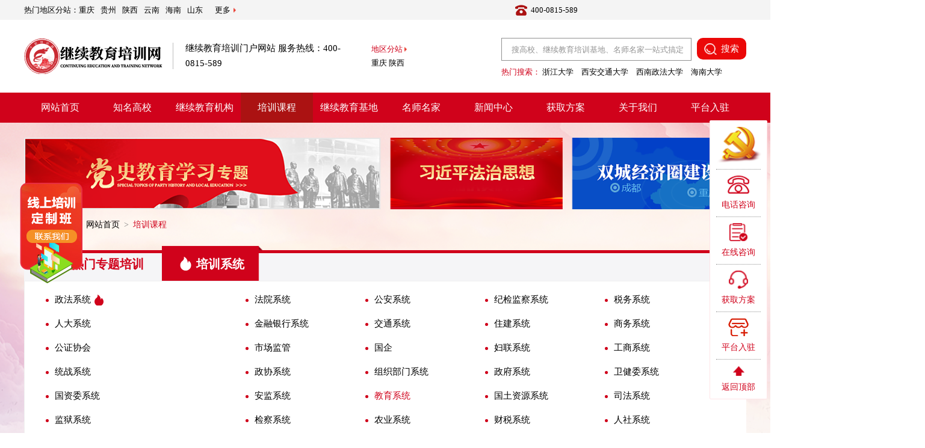

--- FILE ---
content_type: text/html; charset=UTF-8
request_url: https://www.gbpxw.com/hot/28.html
body_size: 128911
content:
<!DOCTYPE html>
<html lang="en">
<head>
    <meta charset="UTF-8">
    <title>教育系统-干部培训网</title>
    <meta name="Keywords" content="教育系统-干部培训网">
    <meta name="Description" content="教育肩负着培养面向生产、建设、服务和管理第一线需要的高技能人才的使命，在我国加快推进社会主义现代化建设进程中具有不可替代的作用。而承担教育教学职责的院校教师要完成高技能人才的培养目标，推行国家倡导的工学结合的高等职业教育人才培养模式、订单培养，推行工学交替、任务驱动、项目导向、顶岗实习等有利于增强学生能力的教学模式，按照企业需要开展企业员工的职业培训等诸多任务，就需要熟悉行业理论、有较强的行业实践能力。">
    <meta name="applicable-device" content="pc">
    <meta http-equiv="mobile-agent" content="format=html5; url=https://m.gbpxw.com//hot/28.html">
    <meta http-equiv="mobile-agent" content="format=xhtml; url=https://m.gbpxw.com//hot/28.html">
    <meta http-equiv="mobile-agent" content="format=wml; url=https://m.gbpxw.com//hot/28.html">
    <meta name="csrf-token" content="6rQCidfeQsesaKIa9QT8BscSREbCUDHEtJ07qm7U">
    <meta name="360-site-verification" content="35c753026b6440f90ef3e0eeaf03ad52"/>

    <link rel="shortcut icon" href="favicon.ico">
    <link rel='canonical' href="https://www.gbpxw.com/hot/28.html"/>
    <link rel="stylesheet" type="text/css" href="https://gbpxw.oss-cn-beijing.aliyuncs.com/gbpxw/v4.0/css/partyspirit.css">
    <link rel="stylesheet" type="text/css" href="https://gbpxw.oss-cn-beijing.aliyuncs.com/gbpxw/v4.0/css/index.css">
    <script src="https://gbpxw.oss-cn-beijing.aliyuncs.com/gbpxw/v4.0/js/jquery-1.11.1.min.js"></script>
    <script>
        (function () {
            var bp = document.createElement('script');
            var curProtocol = window.location.protocol.split(':')[0];
            if (curProtocol === 'https') {
                bp.src = 'https://zz.bdstatic.com/linksubmit/push.js';
            } else {
                bp.src = 'http://push.zhanzhang.baidu.com/push.js';
            }
            var s = document.getElementsByTagName("script")[0];
            s.parentNode.insertBefore(bp, s);
        })();
        var _hmt = _hmt || [];
        (function () {
            var hm = document.createElement("script");
            hm.src = "https://hm.baidu.com/hm.js?21bff251d5da56c69d5d6b7b3424db17";
            var s = document.getElementsByTagName("script")[0];
            s.parentNode.insertBefore(hm, s);
        })();
        // document.oncontextmenu = function () {
        //     return false;
        // }
        // document.onkeydown = function () {
        //     if (event.ctrlKey && window.event.keyCode == 67) {
        //         return false;
        //     }
        // }
        // document.body.oncopy = function () {
        //     return false;
        // }
        //不建议连选中文本都不行
        document.onselectstart = function () {
            //return false;
        }
    </script>
    <script>
        (function () {
            var src = "https://s.ssl.qhres2.com/ssl/ab77b6ea7f3fbf79.js";
            document.write('<script src="' + src + '" id="sozz"><\/script>');
        })();
    </script>
</head>

<body>
<!--    top-->
<div class="backImg"></div>
<div class="top">
    <div class="top_width">
        <div class="top_left">
            热门地区分站：
            <ul>
                <li><a href="https://cq.gbpxw.com" title="重庆继续教育培训">重庆</a></li>
                <li><a href="https://gz.gbpxw.com" title="贵州继续教育培训">贵州</a></li>
                <li><a href="https://sx.gbpxw.com" title="陕西继续教育培训">陕西</a></li>
                <li><a href="https://yn.gbpxw.com" title="云南继续教育培训">云南</a></li>
                <li><a href="https://hainan.gbpxw.com" title="海南继续教育培训">海南</a></li>
                <li><a href="https://sd.gbpxw.com" title="山东继续教育培训">山东</a></li>
            </ul>
            <a href="javascript:;" title="更多城市" class="city-qh more">更多<i></i></a>
        </div>

        <div class="top_right">
            <div>400-0815-589</div>
            <div>
            </div>
        </div>
    </div>
</div>
<!--search-->
<div class="search">
    <div class="search_width">
        <div class="left">
            <img src="/gbpx-new/img/logo-1.png" alt="">
            <em></em>
            <p class="leftText">继续教育培训门户网站 服务热线：400-0815-589</p>
            <div class="city-list">
                <a href="javascript:;" class="city-qh" title="地区分站切换">地区分站</a>
                <p class="city-name">
                    <a href="https://cq.gbpxw.com" title="重庆继续教育培训" target="_blank">重庆</a>
                    <a href="https://sx.gbpxw.com" title="陕西继续教育培训" target="_blank">陕西</a>
                </p>

                <!-- 地区分站弹窗 -->
                <ul class="gbg_area_alert">
                    <li id="areaClose" class="close">
                        <!-- 关闭按钮 -->
                        <img src="https://gbpxw.oss-cn-beijing.aliyuncs.com/gbpxw/v4.0/images/w_close.png" alt="">
                    </li>
                    <li class="item hot">
                        <div class="tit">热门地区</div>
                        <div class="con">
                                                                                                                                        <a href="https://jgs.gbpxw.com" target="_blank" title="井冈山继续教育培训培训">井冈山</a>
										                                                                                                                                                                                                                                                                                                                                                                                                                                                                                                                                                                                                                                                                                                        <a href="https://zy.gbpxw.com" target="_blank" title="遵义继续教育培训培训">遵义</a>
										                                                                                                                                                                                                                                                                                                                                                                                                                                                                                                                                                                                                                                                                                                        <a href="https://ya.gbpxw.com" target="_blank" title="延安继续教育培训培训">延安</a>
										                                                                                                                                                                                                                                                                                                                                                                                                                                                                                                                                                                                                                                                                                                        <a href="https://xbp.gbpxw.com" target="_blank" title="西柏坡继续教育培训培训">西柏坡</a>
										                                                                                                                                                                                                                                                                                                                                                                                                                                                                                                                                                                                                                                                                                                        <a href="https://gt.gbpxw.com" target="_blank" title="古田继续教育培训培训">古田</a>
										                                                                                                                                                                                                                                                                                                                                                                                                                                                                                                                                                                                                                                                                                                        <a href="https://hqq.gbpxw.com" target="_blank" title="红旗渠继续教育培训培训">红旗渠</a>
										                                                                                                                                                                                                                                                                                                                                                                                                                                                                                                                                                                                                                                                                                                        <a href="https://shaoshan.gbpxw.com" target="_blank" title="韶山继续教育培训培训">韶山</a>
										                                                                                                                                                                                                                                                                                                                                                                                                                                                                                                                                                                                                                                                                                                        <a href="https://dbs.gbpxw.com" target="_blank" title="大别山继续教育培训培训">大别山</a>
										                                                    </div>
                    </li>

                    <li class="item">
                        <div class="tit" style="height: 40px;line-height: 60px;">地区分站</div>
                        <div class="con">

                                                                                                                                                                                                                                                                                                                                                                                                                                                                                                                                                                                                                                                                                                                                                                                                                                                                                                                                                                                                                                                                                                                                                                                                                                                                                                                                                                                                                                                                                                                                                                                                                                                                                                                                                                                                                                                                                                                                                                                                                                                                                                                                                                                                                                                                                                                                                                                                <a href="https://cq.gbpxw.com" target="_blank" title="重庆继续教育培训">重庆</a>
										                                                                                                                                                                                                                                                                                                                                                                                                                                                                                                                                                                                                                                                                                                                                                                                                                                                                                                                                                                                                                                                                                                                                                                                                                                                                                                                                                                                                                                                                                                                                                                                                                                                                                                                                                                                                                                                                                                                                                                                                                                                                                                                                                                                                                                                                                                                                    <a href="https://sx.gbpxw.com" target="_blank" title="陕西继续教育培训">陕西</a>
										                                                                                                                                                                                                                                                                                                                                                                                                                                                                                                                                                                                                                                                                                                                                                                                                                                                                                                                                                                                                                                                                                                                                                                                                                                                                                                                                                                                                                                                                                                                                                                                                                                                                                                                                                                                                                                                                                                                                                                                                                                                                                                                                                                                                                                                                                                                                    <a href="https://gz.gbpxw.com" target="_blank" title="贵州继续教育培训">贵州</a>
										                                                                                                                                                                                                                                                                                                                                                                                                                                                                                                                                                                                                                                                                                                                                                                                                                                                                                                                                                                                                                                                                                                                                                                                                                                                                                                                                                                                                                                                                                                                                                                                                                                                                                                                                                                                                                                                                                                                                                                                                                                                                                                                                                                                                                                                                                                                                    <a href="https://bj.gbpxw.com" target="_blank" title="北京继续教育培训">北京</a>
										                                                                                                                                                                                                                                                                                                                                                                                                                                                                                                                                                                                                                                                                                                                                                                                                                                                                                                                                                                                                                                                                                                                                                                                                                                                                                                                                                                                                                                                                                                                                                                                                                                                                                                                                                                                                                                                                                                                                                                                                                                                                                                                                                                                                                                                                                                                                    <a href="https://sd.gbpxw.com" target="_blank" title="山东继续教育培训">山东</a>
										                                                                                                                                                                                                                                                                                                                                                                                                                                                                                                                                                                                                                                                                                                                                                                                                                                                                                                                                                                                                                                                                                                                                                                                                                                                                                                                                                                                                                                                                                                                                                                                                                                                                                                                                                                                                                                                                                                                                                                                                                                                                                                                                                                                                                                                                                                                                    <a href="https://zj.gbpxw.com" target="_blank" title="浙江继续教育培训">浙江</a>
										                                                                                                                                                                                                                                                                                                                                                                                                                                                                                                                                                                                                                                                                                                                                                                                                                                                                                                                                                                                                                                                                                                                                                                                                                                                                                                                                                                                                                                                                                                                                                                                                                                                                                                                                                                                                                                                                                                                                                                                                                                                                                                                                                                                                                                                                                                                                    <a href="https://fj.gbpxw.com" target="_blank" title="福建继续教育培训">福建</a>
										                                                                                                                                                                                                                                                                                                                                                                                                                                                                                                                                                                                                                                                                                                                                                                                                                                                                                                                                                                                                                                                                                                                                                                                                                                                                                                                                                                                                                                                                                                                                                                                                                                                                                                                                                                                                                                                                                                                                                                                                                                                                                                                                                                                                                                                                                                                                    <a href="https://sh.gbpxw.com" target="_blank" title="上海继续教育培训">上海</a>
										                                                                                                                                                                                                                                                                                                                                                                                                                                                                                                                                                                                                                                                                                                                                                                                                                                                                                                                                                                                                                                                                                                                                                                                                                                                                                                                                                                                                                                                                                                                                                                                                                                                                                                                                                                                                                                                                                                                                                                                                                                                                                                                                                                                                                                                                                                                                    <a href="https://hn.gbpxw.com" target="_blank" title="湖南继续教育培训">湖南</a>
										                                                                                                                                                                                                                                                                                                                                                                                                                                                                                                                                                                                                                                                                                                                                                                                                                                                                                                                                                                                                                                                                                                                                                                                                                                                                                                                                                                                                                                                                                                                                                                                                                                                                                                                                                                                                                                                                                                                                                                                                                                                                                                                                                                                                                                                                                                                                    <a href="https://sc.gbpxw.com" target="_blank" title="四川继续教育培训">四川</a>
										                                                                                                                                                                                                                                                                                                                                                                                                                                                                                                                                                                                                                                                                                                                                                                                                                                                                                                                                                                                                                                                                                                                                                                                                                                                                                                                                                                                                                                                                                                                                                                                                                                                                                                                                                                                                                                                                                                                                                                                                                                                                                                                                                                                                                                                                                                                                    <a href="https://gd.gbpxw.com" target="_blank" title="广东继续教育培训">广东</a>
										                                                                                                                                                                                                                                                                                                                                                                                                                                                                                                                                                                                                                                                                                                                                                                                                                                                                                                                                                                                                                                                                                                                                                                                                                                                                                                                                                                                                                                                                                                                                                                                                                                                                                                                                                                                                                                                                                                                                                                                                                                                                                                                                                                                                                                                                                                                                    <a href="https://hb.gbpxw.com" target="_blank" title="湖北继续教育培训">湖北</a>
										                                                                                                                                                                                                                                                                                                                                                                                                                                                                                                                                                                                                                                                                                                                                                                                                                                                                                                                                                                                                                                                                                                                                                                                                                                                                                                                                                                                                                                                                                                                                                                                                                                                                                                                                                                                                                                                                                                                                                                                                                                                                                                                                                                                                                                                                                                                                    <a href="https://tj.gbpxw.com" target="_blank" title="天津继续教育培训">天津</a>
										                                                                                                                                                                                                                                                                                                                                                                                                                                                                                                                                                                                                                                                                                                                                                                                                                                                                                                                                                                                                                                                                                                                                                                                                                                                                                                                                                                                                                                                                                                                                                                                                                                                                                                                                                                                                                                                                                                                                                                                                                                                                                                                                                                                                                                                                                                                                    <a href="https://hebei.gbpxw.com" target="_blank" title="河北继续教育培训">河北</a>
										                                                                                                                                                                                                                                                                                                                                                                                                                                                                                                                                                                                                                                                                                                                                                                                                                                                                                                                                                                                                                                                                                                                                                                                                                                                                                                                                                                                                                                                                                                                                                                                                                                                                                                                                                                                                                                                                                                                                                                                                                                                                                                                                                                                                                                                                                                                                    <a href="https://henan.gbpxw.com" target="_blank" title="河南继续教育培训">河南</a>
										                                                                                                                                                                                                                                                                                                                                                                                                                                                                                                                                                                                                                                                                                                                                                                                                                                                                                                                                                                                                                                                                                                                                                                                                                                                                                                                                                                                                                                                                                                                                                                                                                                                                                                                                                                                                                                                                                                                                                                                                                                                                                                                                                                                                                                                                                                                                    <a href="https://xj.gbpxw.com" target="_blank" title="新疆继续教育培训">新疆</a>
										                                                                                                                                                                                                                                                                                                                                                                                                                                                                                                                                                                                                                                                                                                                                                                                                                                                                                                                                                                                                                                                                                                                                                                                                                                                                                                                                                                                                                                                                                                                                                                                                                                                                                                                                                                                                                                                                                                                                                                                                                                                                                                                                                                                                                                                                                                                                    <a href="https://nm.gbpxw.com" target="_blank" title="内蒙继续教育培训">内蒙</a>
										                                                                                                                                                                                                                                                                                                                                                                                                                                                                                                                                                                                                                                                                                                                                                                                                                                                                                                                                                                                                                                                                                                                                                                                                                                                                                                                                                                                                                                                                                                                                                                                                                                                                                                                                                                                                                                                                                                                                                                                                                                                                                                                                                                                                                                                                                                                                    <a href="https://gs.gbpxw.com" target="_blank" title="甘肃继续教育培训">甘肃</a>
										                                                                                                                                                                                                                                                                                                                                                                                                                                                                                                                                                                                                                                                                                                                                                                                                                                                                                                                                                                                                                                                                                                                                                                                                                                                                                                                                                                                                                                                                                                                                                                                                                                                                                                                                                                                                                                                                                                                                                                                                                                                                                                                                                                                                                                                                                                                                    <a href="https://js.gbpxw.com" target="_blank" title="江苏继续教育培训">江苏</a>
										                                                                                                                                                                                                                                                                                                                                                                                                                                                                                                                                                                                                                                                                                                                                                                                                                                                                                                                                                                                                                                                                                                                                                                                                                                                                                                                                                                                                                                                                                                                                                                                                                                                                                                                                                                                                                                                                                                                                                                                                                                                                                                                                                                                                                                                                                                                                    <a href="https://ah.gbpxw.com" target="_blank" title="安徽继续教育培训">安徽</a>
										                                                                                                                                                                                                                                                                                                                                                                                                                                                                                                                                                                                                                                                                                                                                                                                                                                                                                                                                                                                                                                                                                                                                                                                                                                                                                                                                                                                                                                                                                                                                                                                                                                                                                                                                                                                                                                                                                                                                                                                                                                                                                                                                                                                                                                                                                                                                    <a href="https://ln.gbpxw.com" target="_blank" title="辽宁继续教育培训">辽宁</a>
										                                                                                                                                                                                                                                                                                                                                                                                                                                                                                                                                                                                                                                                                                                                                                                                                                                                                                                                                                                                                                                                                                                                                                                                                                                                                                                                                                                                                                                                                                                                                                                                                                                                                                                                                                                                                                                                                                                                                                                                                                                                                                                                                                                                                                                                                                                                                    <a href="https://jl.gbpxw.com" target="_blank" title="吉林继续教育培训">吉林</a>
										                                                                                                                                                                                                                                                                                                                                                                                                                                                                                                                                                                                                                                                                                                                                                                                                                                                                                                                                                                                                                                                                                                                                                                                                                                                                                                                                                                                                                                                                                                                                                                                                                                                                                                                                                                                                                                                                                                                                                                                                                                                                                                                                                                                                                                                                                                                                    <a href="https://hlj.gbpxw.com" target="_blank" title="黑龙江继续教育培训">黑龙江</a>
										                                                                                                                                                                                                                                                                                                                                                                                                                                                                                                                                                                                                                                                                                                                                                                                                                                                                                                                                                                                                                                                                                                                                                                                                                                                                                                                                                                                                                                                                                                                                                                                                                                                                                                                                                                                                                                                                                                                                                                                                                                                                                                                                                                                                                                                                                                                                    <a href="https://gx.gbpxw.com" target="_blank" title="广西继续教育培训">广西</a>
										                                                                                                                                                                                                                                                                                                                                                                                                                                                                                                                                                                                                                                                                                                                                                                                                                                                                                                                                                                                                                                                                                                                                                                                                                                                                                                                                                                                                                                                                                                                                                                                                                                                                                                                                                                                                                                                                                                                                                                                                                                                                                                                                                                                                                                                                                                                                    <a href="https://hainan.gbpxw.com" target="_blank" title="海南继续教育培训">海南</a>
										                                                                                                                                                                                                                                                                                                                                                                                                                                                                                                                                                                                                                                                                                                                                                                                                                                                                                                                                                                                                                                                                                                                                                                                                                                                                                                                                                                                                                                                                                                                                                                                                                                                                                                                                                                                                                                                                                                                                                                                                                                                                                                                                                                                                                                                                                                                                    <a href="https://nx.gbpxw.com" target="_blank" title="宁夏继续教育培训">宁夏</a>
										                                                                                                                                                                                                                                                                                                                                                                                                                                                                                                                                                                                                                                                                                                                                                                                                                                                                                                                                                                                                                                                                                                                                                                                                                                                                                                                                                                                                                                                                                                                                                                                                                                                                                                                                                                                                                                                                                                                                                                                                                                                                                                                                                                                                                                                                                                                                    <a href="https://yn.gbpxw.com" target="_blank" title="云南继续教育培训">云南</a>
										                                                                                                                                                                                                                                                                                                                                                                                                                                                                                                                                                                                                                                                                                                                                                                                                                                                                                                                                                                                                                                                                                                                                                                                                                                                                                                                                                                                                                                                                                                                                                                                                                                                                                                                                                                                                                                                                                                                                                                                                                                                                                                                                                                                                                                                                                                                                    <a href="https://jx.gbpxw.com" target="_blank" title="江西继续教育培训">江西</a>
										                                                                                                                                                                                                                                                                                                                                                                                                                                                                                                                                                                                                                                                                                                                                                                                                                                                                                                                                                                                                                                                                                                                                                                                                                                                                                                                                                                                                                                                                                                                                                                                                                                                                                                                                                                                                                                                                                                                                                                                                                                                                                                                                                                                                                                                                                                                                    <a href="https://shanxi.gbpxw.com" target="_blank" title="山西继续教育培训">山西</a>
										                                                                                                                                                                                                                                                                                                                                                                                                                                                                                                                                                                                                                                                                                                                                                                                                                                                                                                                                                                                                                                                                                                                                                                                                                                                                                                                                                                                                                                                                                                                                                                                                                                                                                                                                                                                                                                                                                                                                                                                                                                                                                                                                                                                                                                                                                                                                    <a href="https://xizang.gbpxw.com" target="_blank" title="西藏继续教育培训">西藏</a>
										                                                                                                                                                                                                                                                                                                                                                                                                                                                                                                                                                                                                                                                                                                                                                                                                                                                                                                                                                                                                                                                                                                                                                                                                                                                                                                                                                                                                                                                                                                                                                                                                                                                                                                                                                                                                                                                                                                                                                                                                                                                                                                                                                                                                                                                                                                                                    <a href="https://qinghai.gbpxw.com" target="_blank" title="青海继续教育培训">青海</a>
										                            
                        </div>
                    </li>
                </ul>
            </div>
        </div>
        <div class="right">
            <label>
                <input type="text" id="key_word" autocomplete="off" placeholder="搜高校、继续教育培训基地、名师名家一站式搞定" value="">
                <button class="search-submit"><em></em>搜索</button>
            </label>
            <p>
                热门搜索：
                <span><a href="/search/浙江大学.html" title="浙江大学" target="_blank">浙江大学</a></span>
                <span><a href="/search/西安交通大学.html" title="西安交通大学" target="_blank">西安交通大学</a></span>
                <span><a href="/search/西南政法大学.html" title="西南政法大学" target="_blank">西南政法大学</a></span>
                <span><a href="/search/海南大学.html" title="海南大学" target="_blank">海南大学</a></span>
                
            </p>
        </div>
    </div>
</div>
<!--nav-->
<nav class="nav">
    <div>
        <a  href="/">网站首页</a>
        <a  href="/school.html" title="知名高校继续教育培训">知名高校</a>
        <a  href="/education.html" title="继续教育机构">继续教育机构</a>
        <a  class="nav_active"  href="/hot.html" title="热门培训课程">培训课程</a>
        <a  href="/base.html" title="继续教育培训基地">继续教育基地</a>
        <a  href="/expert.html" title="继续教育培训名师名家">名师名家</a>
        <a  href="/news.html" title="新闻中心">新闻中心</a>
        <a  href="/message.html" title="获取继续教育培训方案">获取方案</a>
        <a  href="/about.html" title="关于我们">关于我们</a>
        <a href="/platform.html" title="机构认领" target="_blank">
            平台入驻
        </a>
    </div>
</nav>

    <link rel="stylesheet" type="text/css" href="https://gbpxw.oss-cn-beijing.aliyuncs.com/gbpxw/v4.0/js/swiper/swiper3.4.2.css">
    <link rel="stylesheet" type="text/css" href="https://gbpxw.oss-cn-beijing.aliyuncs.com/gbpxw/v4.0/css/hot.css">
    <div class="gbg_hot">
        <div class="center_content">
            <div class="ads_box">
                <a href="/dsxx.html" title="党史教育学习"> <img src="https://gbpxw.oss-cn-beijing.aliyuncs.com/gbpxw/v4.0/images/hot/19.png" alt=""> </a>
                <a href="/fzsx.html" title="习近平法治思想"> <img src="https://gbpxw.oss-cn-beijing.aliyuncs.com/gbpxw/v4.0/images/hot/18.png" alt=""> </a>
                <a href="/cyjjq.html" title="成渝经济圈"> <img src="https://gbpxw.oss-cn-beijing.aliyuncs.com/gbpxw/v4.0/images/hot/8.png" alt=""> </a>
            </div>
            <!-- 当前位置-->
            <div class="position">
                <em></em>
                当前位置：<a href="/">网站首页</a> > <span>培训课程</span>
            </div>

            <!-- 热门专题培训 -->
            <ul class="hot_tab">
                <li >
                    <img class="ico1" src="https://gbpxw.oss-cn-beijing.aliyuncs.com/gbpxw/v4.0/images/hot/6.png" alt="">
                    <img class="ico2" src="https://gbpxw.oss-cn-beijing.aliyuncs.com/gbpxw/v4.0/images/hot/7.png" alt="">
                    热门专题培训
                </li>
                <li  class="active" >
                    <img class="ico1" src="https://gbpxw.oss-cn-beijing.aliyuncs.com/gbpxw/v4.0/images/hot/6.png" alt="">
                    <img class="ico2" src="https://gbpxw.oss-cn-beijing.aliyuncs.com/gbpxw/v4.0/images/hot/7.png" alt="">
                    培训系统
                </li>
            </ul>
            <ul class="hot_tab_content">
                <li  >
                    <!-- 第一列加上 class="w332" -->
                                            <a class="item  w332   hot  " href="/hot/18.html">党史教育学习专题</a>
                                            <a class="item   hot  " href="/hot/42.html">习近平法治思想学习</a>
                                            <a class="item   " href="/hot/43.html">领导干部党性修养</a>
                                            <a class="item   " href="/hot/67.html">依法治国</a>
                                            <a class="item   " href="/hot/69.html">民法典</a>
                                            <a class="item  w332   hot  " href="/hot/70.html">重庆党性教育（5-7天）</a>
                                            <a class="item   hot  " href="/hot/73.html">双城经济圈建设</a>
                                            <a class="item   " href="/hot/74.html">乡村振兴战略</a>
                                            <a class="item   " href="/hot/75.html">互联网+与区块链</a>
                                            <a class="item   " href="/hot/76.html">舆情应对</a>
                                            <a class="item  w332   hot  " href="/hot/77.html">特色党性教育7天（重庆+遵义）</a>
                                            <a class="item   " href="/hot/78.html">十四五战略规划</a>
                                            <a class="item   " href="/hot/95.html">精准扶贫</a>
                                            <a class="item   " href="/hot/96.html">宏观政策</a>
                                            <a class="item   " href="/hot/97.html">一带一路</a>
                                            <a class="item  w332   hot  " href="/hot/98.html">特色党性教育7天（重庆+遵义+广安）</a>
                                            <a class="item   " href="/hot/99.html">不忘初心、牢记使命</a>
                                            <a class="item   " href="/hot/100.html">生态文明</a>
                                            <a class="item   " href="/hot/101.html">政府公共管理</a>
                                            <a class="item   " href="/hot/102.html">互联网+</a>
                                            <a class="item  w332   hot  " href="/hot/103.html">遵义红色教育（3-7天）</a>
                                            <a class="item   " href="/hot/104.html">人大代表履职能力</a>
                                            <a class="item   " href="/hot/105.html">新时代党建</a>
                                            <a class="item   " href="/hot/106.html">产业转型升级</a>
                                            <a class="item   " href="/hot/107.html">新型城镇化</a>
                                            <a class="item  w332   " href="/hot/108.html">应急管理</a>
                                            <a class="item   " href="/hot/110.html">大健康产业</a>
                                            <a class="item   " href="/hot/111.html">新闻宣传</a>
                                    </li>
                <li  class="active" >
                                            <a class="item  w332   hot  " href="/hot/1.html">政法系统</a>
                                            <a class="item   " href="/hot/2.html">法院系统</a>
                                            <a class="item   " href="/hot/3.html">公安系统</a>
                                            <a class="item   " href="/hot/4.html">纪检监察系统</a>
                                            <a class="item   " href="/hot/6.html">税务系统</a>
                                            <a class="item  w332   " href="/hot/7.html">人大系统</a>
                                            <a class="item   " href="/hot/8.html">金融银行系统</a>
                                            <a class="item   " href="/hot/9.html">交通系统</a>
                                            <a class="item   " href="/hot/10.html">住建系统</a>
                                            <a class="item   " href="/hot/11.html">商务系统</a>
                                            <a class="item  w332   " href="/hot/12.html">公证协会</a>
                                            <a class="item   " href="/hot/13.html">市场监管</a>
                                            <a class="item   " href="/hot/17.html">国企</a>
                                            <a class="item   " href="/hot/19.html">妇联系统</a>
                                            <a class="item   " href="/hot/20.html">工商系统</a>
                                            <a class="item  w332   " href="/hot/21.html">统战系统</a>
                                            <a class="item   " href="/hot/22.html">政协系统</a>
                                            <a class="item   " href="/hot/23.html">组织部门系统</a>
                                            <a class="item   " href="/hot/24.html">政府系统</a>
                                            <a class="item   " href="/hot/25.html">卫健委系统</a>
                                            <a class="item  w332   " href="/hot/26.html">国资委系统</a>
                                            <a class="item   " href="/hot/27.html">安监系统</a>
                                            <a class="item    active " href="/hot/28.html">教育系统</a>
                                            <a class="item   " href="/hot/29.html">国土资源系统</a>
                                            <a class="item   " href="/hot/30.html">司法系统</a>
                                            <a class="item  w332   " href="/hot/31.html">监狱系统</a>
                                            <a class="item   " href="/hot/32.html">检察系统</a>
                                            <a class="item   " href="/hot/33.html">农业系统</a>
                                            <a class="item   " href="/hot/34.html">财税系统</a>
                                            <a class="item   " href="/hot/35.html">人社系统</a>
                                            <a class="item  w332   " href="/hot/36.html">水利系统</a>
                                            <a class="item   " href="/hot/37.html">宣传系统</a>
                                            <a class="item   " href="/hot/38.html">环保系统</a>
                                            <a class="item   " href="/hot/39.html">民政系统</a>
                                            <a class="item   " href="/hot/40.html">审计系统</a>
                                            <a class="item  w332   " href="/hot/41.html">统计系统</a>
                                            <a class="item   " href="/hot/44.html">应急管理系统</a>
                                            <a class="item   " href="/hot/46.html">财政系统</a>
                                            <a class="item   " href="/hot/47.html">工会系统</a>
                                            <a class="item   " href="/hot/48.html">残联系统</a>
                                            <a class="item  w332   " href="/hot/49.html">文旅系统</a>
                                            <a class="item   " href="/hot/50.html">城市管理系统</a>
                                            <a class="item   " href="/hot/51.html">扶贫干部</a>
                                            <a class="item   " href="/hot/52.html">中青年干部</a>
                                            <a class="item   " href="/hot/53.html">烟草系统</a>
                                            <a class="item  w332   " href="/hot/54.html">海关系统</a>
                                            <a class="item   " href="/hot/55.html">城建系统</a>
                                            <a class="item   " href="/hot/56.html">招商局</a>
                                            <a class="item   " href="/hot/57.html">民主党派</a>
                                            <a class="item   " href="/hot/59.html">渔业系统</a>
                                            <a class="item  w332   " href="/hot/60.html">企业经营管理</a>
                                            <a class="item   " href="/hot/62.html">自然资源系统</a>
                                            <a class="item   " href="/hot/63.html">发改委系统</a>
                                            <a class="item   " href="/hot/66.html">仲裁员</a>
                                            <a class="item   " href="/hot/112.html">律师专题培训</a>
                                            <a class="item  w332   " href="/hot/113.html">公证员培训</a>
                                    </li>
            </ul>

            <!-- 党史教育学习专题 -->
            <div class="education_box">
                <div class="box1">
                    <div class="concat_box">
                        <img class="img" src="https://gbpxw.oss-cn-beijing.aliyuncs.com/2021/05/27/8d6cc5a53997c306e54eaff1f64ad87b.png">
                        <p class="phone">
                            <img src="https://gbpxw.oss-cn-beijing.aliyuncs.com/gbpxw/v4.0/images/hot/2.png">
                            <span style="margin-right:22px;">联系我们：400-0815-589</span>
                            <a href="http://wpa.qq.com/msgrd?v=3&amp;uin=631246536&amp;site=qq&amp;menu=yes" rel="nofollow" target="_blank">
                                <img src="https://gbpxw.oss-cn-beijing.aliyuncs.com/gbpxw/v4.0/images/hot/4.png">
                                立即咨询
                            </a>
                        </p>
                    </div>
                    <div class="study_box">
                        <p class="gbg_hot_title">教育系统</p>
                        <div class="con">
                            <p style="text-align: justify;">教育肩负着培养面向生产、建设、服务和管理第一线需要的高技能人才的使命，在我国加快推进社会主义现代化建设进程中具有不可替代的作用。而承担教育教学职责的院校教师要完成高技能人才的培养目标，推行国家倡导的工学结合的高等职业教育人才培养模式、订单培养，推行工学交替、任务驱动、项目导向、顶岗实习等有利于增强学生能力的教学模式，按照企业需要开展企业员工的职业培训等诸多任务，就需要熟悉行业理论、有较强的行业实践能力。</p>                        </div>
                    </div>
                </div>

                <div class="box2">
                    <div class="edu_list">
                        <a class="item" href="http://wpa.qq.com/msgrd?v=3&amp;uin=631246536&amp;site=qq&amp;menu=yes" rel="nofollow" target="_blank">
                            <div class="img_box">
                                <img src="https://gbpxw.oss-cn-beijing.aliyuncs.com/gbpxw/v4.0/images/hot/11.png" alt="">
                            </div>
                            <div class="con_box">
                                <p class="tips">培训对象</p>
                                <p class="con">各级领导干部、共产党员、业务骨干。</p>
                            </div>
                        </a>
                        <a class="item" href="http://wpa.qq.com/msgrd?v=3&amp;uin=631246536&amp;site=qq&amp;menu=yes" rel="nofollow" target="_blank">
                            <div class="img_box">
                                <img src="https://gbpxw.oss-cn-beijing.aliyuncs.com/gbpxw/v4.0/images/hot/12.png" alt="">
                            </div>
                            <div class="con_box">
                                <p class="tips">培训方式</p>
                                <p class="con">灵活运用讲授式、研讨式、模拟式、互动式、观摩式、体验式等教学方法。</p>
                            </div>
                        </a>
                        <a class="item" href="http://wpa.qq.com/msgrd?v=3&amp;uin=631246536&amp;site=qq&amp;menu=yes" rel="nofollow" target="_blank">
                            <div class="img_box">
                                <img src="https://gbpxw.oss-cn-beijing.aliyuncs.com/gbpxw/v4.0/images/hot/13.png" alt="">
                            </div>
                            <div class="con_box">
                                <p class="tips">师资配备</p>
                                <p class="con">各高校知名学者、教授等讲授。</p>
                            </div>
                        </a>
                        <a class="item" href="http://wpa.qq.com/msgrd?v=3&amp;uin=631246536&amp;site=qq&amp;menu=yes" rel="nofollow" target="_blank">
                            <div class="img_box">
                                <img src="https://gbpxw.oss-cn-beijing.aliyuncs.com/gbpxw/v4.0/images/hot/14.png" alt="">
                            </div>
                            <div class="con_box">
                                <p class="tips">培训费用</p>
                                <p class="con">根据培训人数及具体培训方案而定。</p>
                            </div>
                        </a>
                    </div>
                </div>

            </div>

            <!-- 核心课程 -->
            <div class="course_container">
                <div class="course_box">
                    <p class="gbg_hot_title">
                        核心课程
                        <a href="http://wpa.qq.com/msgrd?v=3&amp;uin=631246536&amp;site=qq&amp;menu=yes" rel="nofollow" target="_blank" class="link">立即咨询></a>
                    </p>
                    <div class="gbg_table">
                        <div class="thead">
                            <div style="width:80%;float: left;color: #fff">课程名称 <span style="font-size:12px;color:#fff">（仅供参考）</span></div>
                            <div style="width:20%;float: right;color: #fff">学时</div>
                        </div>
                        <div class="tbody">
                            <p>习思想、19大精神、两会精神解读</p><p>4</p><p>齐鲁文化、儒家思想与人文修养</p><p>4</p><p>心理压力调适与阳光心态</p><p>4</p><p>公共突发事件处置与应对媒体策略</p><p>4</p><p>互联网+下的工作如何组织</p><p>4</p><p>创新思维管理、公共管理、领导力提升</p><p>4</p><p>“一带一路”政治经济及国内外经济形势分析</p><p>4</p><p>党风廉政建设与反腐倡廉</p><p>4</p><p>宏观经济形势研判与区域经济发展新机遇</p><p>4</p><p>国际国内宏观经济形势分析</p><p>4</p><p>阳光心态及党性修养、政治素质、廉政建设</p><p>4</p><p>新时代中国特色哲学智慧</p><p>4</p><p>当今世界格局与中国外交战略</p><p>4</p><p>新时期我国周边战略态势与和平发展</p><p>4</p><p>新常态经济金融形势与供给侧结构性改革分析</p><p>4</p><p>高考制度改革的利与弊</p><p>4</p><p>建设现代职业教育体系的基本路径与政策安排</p><p>4</p><p>国际职业技术教育发展与改革</p><p>4</p><p>学科带头人培养与创新团队建设</p><p>4</p><p>职业学校课程开发与教学模式</p><p>4</p><p>职业院校现代学徒制试点的经验</p><p>4</p><p>职业院校教育教学改革与创新创业</p><p>4</p><p>高职院校文化建设实践与思考</p><p>4</p><p>现代大学制度建设</p><p>4</p><p>教师阅读与教师专业发展</p><p>4</p><p>教师心理健康与心理调适</p><p>4</p><p>新形势下职业技能人才综合素质培养</p><p>4</p><p>赢在执行——打造学校管理干部的执行力</p><p>4</p><p>校园文化——职业教育学校基业长青基石</p><p>4</p><p>国学智慧与教育者师德修炼</p><p>4</p>                        </div>
                    </div>
                </div>
                <div class="gbg_form_box">
                    <h1 class="form_title">
                        在线获取继续教育培训方案
                    </h1>
                    <div class="gbg_form" >
                        <p class="inpur_group">
                            <label class="label">培训主题</label>
                            <input class="input" type="text" id="project" placeholder="">
                        </p>
                        <p class="inpur_group">
                            <label class="label">参训单位</label>
                            <input class="input" type="text" id="unitName" placeholder="">
                        </p>
                        <p class="inpur_group">
                            <label class="label">参训人数</label>
                            <input class="input" type="text" id="num" placeholder="">
                        </p>
                        <p class="inpur_group">
                            <label class="label">联系人</label>
                            <input class="input" type="text" id="name" placeholder="">
                        </p>
                        <p class="inpur_group">
                            <label class="label">联系电话</label>
                            <input class="input" style="width:114px" id="mobile" type="text" placeholder="">
                            <button type="text" class="send pull_right send-code">发送验证码</button>
                        </p>
                        <p class="inpur_group">
                            <label class="label">验证码</label>
                            <input class="input" id="mobile_code" type="text" placeholder="">
                        </p>
                        <textarea class="textarea" id="content"></textarea>
                        <p style="margin-top:17px;">
                            <button type="submit" class="btn message-submit">马上获取</button>
                            <a class="btn" href="http://wpa.qq.com/msgrd?v=3&amp;uin=631246536&amp;site=qq&amp;menu=yes" rel="nofollow" target="_blank">
                                咨询客服
                            </a>
                        </p>
                    </div>
                </div>
            </div>

            <!-- 党性教育培训基地  -->
            <div class="px_container">
                <p class="gbg_hot_title">
                    党性教育培训基地
                    <a href="/base.html" target="_blank" title="党性教育培训基地" class="link">更多>></a>
                </p>

                <div class="hot_slide">
                    <div id="hotSwiper" class="swiper-container">
                        <div class="swiper-wrapper">
                                                                                            <div class="swiper-slide">
                                    <div class="img_box">
                                        <a href="/base/show/501.html" target="_blank" title="红岩革命历史博物馆-重庆红色培训基地">
                                            <img src="https://gbpxw.oss-cn-beijing.aliyuncs.com/2019/08/26/d29342caa1665889d599d6a1f5e32d0f.jpg" alt="">
                                        </a>
                                    </div>
                                    <p class="text">
                                        <a href="/base/show/501.html" target="_blank" title="红岩革命历史博物馆-重庆红色培训基地">
                                            红岩革命历史博物馆-重庆红色培训基地
                                        </a>
                                    </p>
                                </div>
                                                                                            <div class="swiper-slide">
                                    <div class="img_box">
                                        <a href="/base/show/223.html" target="_blank" title="白公馆-重庆红色教育培训基地">
                                            <img src="https://gbpxw.oss-cn-beijing.aliyuncs.com/2018/12/12/d2b1278bcc1145b4caf4445b4f35441a.jpg" alt="">
                                        </a>
                                    </div>
                                    <p class="text">
                                        <a href="/base/show/223.html" target="_blank" title="白公馆-重庆红色教育培训基地">
                                            白公馆-重庆红色教育培训基地
                                        </a>
                                    </p>
                                </div>
                                                                                            <div class="swiper-slide">
                                    <div class="img_box">
                                        <a href="/base/show/230.html" target="_blank" title="渣滓洞-重庆红色教育培训基地">
                                            <img src="https://gbpxw.oss-cn-beijing.aliyuncs.com/2018/12/14/14d5aec5a0822b740bd980ed39015905.jpg" alt="">
                                        </a>
                                    </div>
                                    <p class="text">
                                        <a href="/base/show/230.html" target="_blank" title="渣滓洞-重庆红色教育培训基地">
                                            渣滓洞-重庆红色教育培训基地
                                        </a>
                                    </p>
                                </div>
                                                                                            <div class="swiper-slide">
                                    <div class="img_box">
                                        <a href="/base/show/233.html" target="_blank" title="聂荣臻故居-红色教育培训基地">
                                            <img src="https://gbpxw.oss-cn-beijing.aliyuncs.com/2018/12/14/e51dfcb8d1db218d63b18dee4430d057.jpg" alt="">
                                        </a>
                                    </div>
                                    <p class="text">
                                        <a href="/base/show/233.html" target="_blank" title="聂荣臻故居-红色教育培训基地">
                                            聂荣臻故居-红色教育培训基地
                                        </a>
                                    </p>
                                </div>
                                                                                            <div class="swiper-slide">
                                    <div class="img_box">
                                        <a href="/base/show/231.html" target="_blank" title="大轰炸惨案遗址-重庆红色教育培训基地">
                                            <img src="https://gbpxw.oss-cn-beijing.aliyuncs.com/2018/12/14/c910865c1402d04b6836cd2f266a861d.png" alt="">
                                        </a>
                                    </div>
                                    <p class="text">
                                        <a href="/base/show/231.html" target="_blank" title="大轰炸惨案遗址-重庆红色教育培训基地">
                                            大轰炸惨案遗址-重庆红色教育培训基地
                                        </a>
                                    </p>
                                </div>
                                                                                            <div class="swiper-slide">
                                    <div class="img_box">
                                        <a href="/base/show/222.html" target="_blank" title="歌乐山烈士陵园-重庆红色教育培训基地">
                                            <img src="https://gbpxw.oss-cn-beijing.aliyuncs.com/2018/12/12/4244c5f26c6982040ea172d6df14cb67.jpg" alt="">
                                        </a>
                                    </div>
                                    <p class="text">
                                        <a href="/base/show/222.html" target="_blank" title="歌乐山烈士陵园-重庆红色教育培训基地">
                                            歌乐山烈士陵园-重庆红色教育培训基地
                                        </a>
                                    </p>
                                </div>
                            
                        </div>

                        <ul class="hot_pagination">
                            <li class="btn prev">
                                <img src="https://gbpxw.oss-cn-beijing.aliyuncs.com/gbpxw/v4.0/images/hot/a2.png" alt="">
                            </li>
                            <li class="btn next">
                                <img src="https://gbpxw.oss-cn-beijing.aliyuncs.com/gbpxw/v4.0/images/hot/a1.png" alt="">
                            </li>
                        </ul>
                    </div>
                </div>
            </div>
        </div>
    </div>

    <script src="https://gbpxw.oss-cn-beijing.aliyuncs.com/gbpxw/v4.0/js/common.js"></script>
    <script src="https://gbpxw.oss-cn-beijing.aliyuncs.com/gbpxw/v4.0/js/swiper/swiper3.4.2.min.js"></script>
    <script>
        $(function () {
            var swiper = new Swiper('#hotSwiper', {
                autoplay: 5000,
                nextButton: '.next',
                prevButton: '.prev',
                slidesPerView: 3,
                spaceBetween: 0,
                loop: true
            });

            // 热门专题培训切换
            $('.hot_tab').on('click', 'li', function () {
                var self = $(this);
                var inx = self.index();

                self.addClass('active').siblings('li').removeClass('active');
                $('.hot_tab_content li').eq(inx).addClass('active').siblings().removeClass('active');
            });
        })
    </script>

<!--footer-->
<div class="gbg_home">
    <div class="gbg_footer">
        <div class="main_width">
            <div class="clearfix1" style="width:100%">
                <ul class="pull_left">
                    <li class="logo_box clearfix1">
                        <a class="pull_left" href="/"><img style="height:46px" src="/gbpx-new/img/46763.png"
                                                           alt=""></a>
                        <div class="txt">
                            <br/>
                            继续教育培训门户网站
                        </div>
                    </li>
                    <li class="phone_box">
                        <p class="tit">服务热线</p>
                        <p class="clearfix1" style="margin-top:10px;">
                            <img class="pull_left" style="height: 24px;" src="https://gbpxw.oss-cn-beijing.aliyuncs.com/gbpxw/v4.0/images/w_tele.png"
                                 alt="">
                            <span class="tel"> 400-0815-589</span>
                        </p>
                    </li>
                    <li class="connect_box">
                        <p class="tit">联系我们</p>
                        <p class="con">
                            广告合作：15502378999&nbsp;&nbsp;&nbsp;&nbsp;&nbsp;&nbsp;&nbsp; 售后技术支持QQ：631246536<br/>
                            地址：重庆市沙坪坝区劳动路38号附27号二楼
                        </p>
                    </li>
                </ul>
                <div class="school_box pull_right">
                    <div class="school_list">
                        <a href="/school.html" title="热门高校">热门高校</a>
                        <span class="item"> / </span>
                        <a href="/education.html" title="继续教育机构">继续教育机构</a>
                        <span class="item"> / </span>
                        <a href="/message.html" title="获取方案">获取方案</a>
                        <span class="item"> / </span>
                        <a href="/ask.html" title="问答百科">问答百科</a>
                        <span class="item"> / </span>
                        <a href="/about.html" title="关于我们">关于我们</a>
                        <span class="item"> / </span>
                        <a href="/platform.html" target="_blank" title="我要入驻">我要入驻</a>
                    </div>

                    <div class="school_list2 clearfix1">
                        <a class="item" href="/schools/60.html" title="云南大学" target="_blank">云南大学</a>
                        <a class="item" href="/educations/800022.html" title="重庆红岩精神教育" target="_blank">法商培训中心</a>
                        <a class="item" href="/schools/58.html" title="四川大学" target="_blank">四川大学</a>
                        <a class="item" href="/schools/5.html" title="西北政法大学" target="_blank">西北政法大学</a>
                        <a class="item" href="/schools/125.html" title="西南政法大学继续教育培训培训中心" target="_blank">西南政法大学</a>
                        <a class="item" href="/schools/49.html" title="哈尔滨工业大学" target="_blank">哈尔滨工业大学 </a>
                        <a class="item" href="/schools/55.html" title="海南大学" target="_blank">海南大学</a>
                        <a class="item" href="https://www.gbpxw.com/educations/800074.html" title="优宇教育" target="_blank">优宇教育</a>
                        <a class="item" href="/schools/23.html" title="兰州大学" target="_blank">兰州大学</a>
                        <a class="item" href="/schools/125.html" title="西南政法大学" target="_blank">西南政法大学</a>
                        <a class="item" href="/educations/800114.html" title="高台干部学院" target="_blank">高台干部学院</a>
                        <a class="item" href="/schools/214.html" title="南京农业大学" target="_blank">南京农业大学</a>
                        <a class="item" href="/schools/64.html" title="浙江大学" target="_blank">浙江大学</a>
                        <a class="item" href="/schools/37.html" title="暨南大学" target="_blank">暨南大学</a>
                        <a class="item" href="/schools/42.html" title="西安交通大学" target="_blank">西安交通大学</a>
                        <a class="item" href="/schools/35.html" title="深圳大学" target="_blank">深圳大学</a>
                        <a class="item" href="/schools/61.html" title="西南财经大学" target="_blank">西南财经大学</a>
                    </div>
                </div>

            </div>
            <p class="copy_right">
                All Rights Reserved&nbsp;&nbsp;&nbsp;&nbsp;&nbsp;&nbsp;
                <a href="https://www.zpjykj.com/" target="_blank"
                   style="color: #C28278;font-size: 12px;display:inline-block;text-decoration:none;height:20px;line-height:20px;">重庆卓培教育科技有限公司</a>&nbsp;&nbsp;&nbsp;&nbsp;&nbsp;&nbsp;
                版权所有 禁止复制 违者必究&nbsp;&nbsp;&nbsp;&nbsp;&nbsp;&nbsp;
                <a target="_blank" href="http://www.beian.gov.cn/portal/registerSystemInfo?recordcode=50010602502578"
                   style="color: #C28278;font-size: 12px;display: inline-block;text-decoration: none;height: 20px;line-height: 20px;">
                    <img src="https://gbpxw.oss-cn-beijing.aliyuncs.com/gbpxw/v4.0/images/w_cy.png" style="float:left;margin-right: 10px"/>
                    渝公网安备 50010602502578号
                </a>
                &nbsp;&nbsp;&nbsp;&nbsp;&nbsp;&nbsp;
                <a href="https://beian.miit.gov.cn/#/Integrated/index" target="_blank" rel="nofollow" style="color: #C28278;font-size: 12px;">渝ICP备18010001号-5</a>
                &nbsp;&nbsp;&nbsp;&nbsp;&nbsp;&nbsp;
                <a href="/sitemap.html" target="_blank" style="color: #C28278;font-size: 12px;">网站地图</a>
                &nbsp;&nbsp;&nbsp;&nbsp;&nbsp;&nbsp;
                <a href="/sitemap.xml" target="_blank" style="color: #C28278;font-size: 12px;">XML地图</a>
            </p>
        </div>
    </div>

    <ul class="gbg_fixed_banner">
        <li class="item">
            <img width="76px" src="https://gbpxw.oss-cn-beijing.aliyuncs.com/gbpxw/v4.0/images/w_fx1.png" alt="">
        </li>
        <li class="item">
            <div class="item_con">
                <img class="ico" src="https://gbpxw.oss-cn-beijing.aliyuncs.com/gbpxw/v4.0/images/w_arrowr.png" alt="">
                <p>7*24小时客服服务热线</p>
                <p class="number">400-0815-589</p>
            </div>

            <div class="item_con2">
                <img style="height:30px" src="https://gbpxw.oss-cn-beijing.aliyuncs.com/gbpxw/v4.0/images/tel-4.png" alt="">
                <p class="txt">电话咨询</p>
            </div>
        </li>
        <li class="item">
            <a href="http://wpa.qq.com/msgrd?v=3&amp;uin=631246536&amp;site=qq&amp;menu=yes" rel="nofollow" target="_blank">
                <img style="height:30px" src="https://gbpxw.oss-cn-beijing.aliyuncs.com/gbpxw/v4.0/images/05.png" alt="">
                <p class="txt">在线咨询</p>
            </a>
        </li>
        <li class="item">
            <a href="/message.html">
                <img style="height:30px" src="https://gbpxw.oss-cn-beijing.aliyuncs.com/gbpxw/v4.0/images/w_fx2.png" alt="">
                <p class="txt">获取方案</p>
            </a>
        </li>
        <li class="item">
            <a href="/platform.html">
                <img style="height:30px" src="https://gbpxw.oss-cn-beijing.aliyuncs.com/gbpxw/v4.0/images/rz.png" alt="">
                <p class="txt">平台入驻</p>
            </a>
        </li>
        <li class="item" onclick="goTop()">
            <img style="height:16px" src="https://gbpxw.oss-cn-beijing.aliyuncs.com/gbpxw/v4.0/images/w_fx3.png" alt="">
            <p class="txt">返回顶部</p>
        </li>
    </ul>
</div>
<a href="http://wpa.qq.com/msgrd?v=3&amp;uin=631246536&amp;site=qq&amp;menu=yes" rel="nofollow" target="_blank" style="position: fixed;left:0;top:40%;">
    <img class="b_img" src="https://gbpxw.oss-cn-beijing.aliyuncs.com/gbpxw/v4.0/images/20220413182336.png" alt="">
</a>
</body>
<script src="/x-admin/lib/layui/layui.js" charset="utf-8"></script>
<script>
    layui.use(['jquery', 'form'], function () {
        var form = layui.form,
            layer = layui.layer,
            $ = layui.jquery;
        $("#key_word").keypress(function (e) {
            if (e.which == 13) {
                search();
            }
        });

        $('.search-submit').on('click', function () {
            search();
        });

        function search() {
            if ($('#key_word').val() == '') {
                layer.msg('请输入搜索关键词', {icon: 2, time: 2000, shade: 0.4});
                return false;
            }
            window.location.href = 'https://www.gbpxw.com/search/' + $('#key_word').val() + '.html';
        }

        $('.city-qh').on('click', function () {
            $('.gbg_area_alert').addClass('active');
        });

        $('.city-qh').on('click', function () {
            $('.gbg_area_alert').addClass('active');
        });

        $('#areaClose').on('click', function () {
            $('.gbg_area_alert').removeClass('active');
        });

        //发送短信验证码
        $('.send-code').on('click', function () {
            var mobile = $('#mobile').val();
            if (mobile == '') {
                layer.msg('请准确无误的填写电话号码，以免错失方案!!', {icon: 2, time: 2000, shade: 0.4});
                $("this").attr("disabled", false);
                return false;
            }
            var reg = /^[1][3,4,5,6,7,8,9][0-9]{9}$/;
            if (!reg.test(mobile)) {
                layer.msg('手机号码错误!', {icon: 2, time: 2000, shade: 0.4});
                $("this").attr("disabled", false);
                return false;
            }

            $.ajaxSetup({
                type: 'POST',
                url: "https://www.gbpxw.com/send-code.html",
                data: {"mobile": mobile},
                headers: {
                    'X-CSRF-TOKEN': $('meta[name="csrf-token"]').attr('content')
                },
                success: function (result) {
                    if (result.code == 200) {
                        layer.msg(result.msg, {icon: 1, time: 2000, shade: 0.4});
                        $("this").attr("disabled", false);
                    } else {
                        layer.msg(result.msg, {icon: 2, time: 2000, shade: 0.4});
                        $("this").attr("disabled", false);
                    }
                }
            });
            $.ajax();
        });

        //项目留言
        $('.message-submit').on('click', function () {
            if ($('#mobile_code').val() == '') {
                layer.msg('请输入验证码!', {icon: 2, time: 2000, shade: 0.4});
                $("this").attr("disabled", false);
                return false;
            }
            if ($('#project').val() == '') {
                layer.msg('请输入培训主题!', {icon: 2, time: 2000, shade: 0.4});
                $("this").attr("disabled", false);
                return false;
            }
            if ($('#unitName').val() == '') {
                layer.msg('请输入参训单位!', {icon: 2, time: 2000, shade: 0.4});
                $("this").attr("disabled", false);
                return false;
            }
            if ($('#num').val() == '') {
                layer.msg('请输入参训人数!', {icon: 2, time: 2000, shade: 0.4});
                $("this").attr("disabled", false);
                return false;
            }
            if ($('#name').val() == '') {

                layer.msg('请输入联系人!', {icon: 2, time: 2000, shade: 0.4});
                $("this").attr("disabled", false);
                return false;
            }
            if ($('#mobile').val() == '') {
                layer.msg('请准确填写号码，以免错失方案!', {icon: 2, time: 2000, shade: 0.4});
                $("this").attr("disabled", false);
                return false;
            }

            var reg = /^[1][3,4,5,6,7,8,9][0-9]{9}$/;
            if (!reg.test($('#mobile').val())) {
                layer.msg('请准确填写号码，以免错失方案!', {icon: 2, time: 2000, shade: 0.4});
                $("this").attr("disabled", false);
                return false;
            }

            $.ajaxSetup({
                type: 'POST',
                url: "https://www.gbpxw.com/post-message.html",
                data: {
                    "mobile_code": $('#mobile_code').val(), "mobile": $('#mobile').val(), "name": $('#name').val(), "school_id": "", 'url': '',
                    "content": $('#content').val(), "num": $('#num').val(), "unitName": $('#unitName').val(), "project": $('#project').val()
                },
                headers: {
                    'X-CSRF-TOKEN': $('meta[name="csrf-token"]').attr('content')
                },
                success: function (result) {
                    if (result.code == 200) {
                        $('#message-num').text(parseInt($('#message-num').text()) + 1);
                        layer.msg(result.msg, {icon: 1, time: 2000, shade: 0.4});
                        $("this").attr("disabled", false);
                    } else {
                        layer.msg(result.msg, {icon: 2, time: 2000, shade: 0.4});
                        $("this").attr("disabled", false);
                    }
                }
            });
            $.ajax();
        });


    });

    /**
     * 返回顶部
     */
    function goTop() {
        window.scrollTo({
            top: 0,
            behavior: 'smooth'
        })
    }
</script>
</html>


--- FILE ---
content_type: text/css
request_url: https://gbpxw.oss-cn-beijing.aliyuncs.com/gbpxw/v4.0/css/partyspirit.css
body_size: 2566
content:
*{margin: 0;padding: 0;color: #000}
li{
    list-style: none;
}
a{
    text-decoration: none;
}
button, input, textarea{
    border-style: none;
    outline:none
}

.backImg{width: 100%;height: 1083px;background: url("../images/w_bg2.png") no-repeat;background-size: cover;position: absolute;z-index: -1;top: 200px;opacity: .5}

.top{width: 100%;height: 33px;display: flex;justify-content: center;background-color: #F4F4F4}
.top .top_width{width: 1200px;height: 100%;display: flex;justify-content: space-between;align-items: center;font-size: 13px}
.top .top_width .top_left{display: flex;}
.top .top_width .top_left ul{display: flex;margin-right: 10px}
.top .top_width .top_left ul li{margin-right: 10px}
.top .top_width .top_left .more::after{content:url("../images/w_icon_h.png");width:4px;height:8px;margin-left:5px;}
.top .top_width .top_right{display: flex;}
.top .top_width .top_right div:first-child{display: flex;align-items: center;margin-right: 39px}
.top .top_width .top_right div:first-child:before{content: '';width: 20px;height: 18px;margin-right: 6px;background:  url("../images/04.png") no-repeat;background-size: 100% 100%}
.top .top_width .top_right div:last-child{width: 241px;display: flex;justify-content: space-between}
.top .top_width .top_right div span{cursor: pointer}

.search{width: 100%;display: flex;justify-content: center}
.search .search_width{width: 1200px;display: flex;justify-content: space-between;padding: 20px 0}
.search .search_width .left{height: 80px;display: flex;align-items: center;}
.search .search_width .left em{width: 1px;height: 44px;background-color: #bbb;margin: 0 20px 0 16px}
.search .search_width .left .leftText{width: 285px;font-size: 15px;line-height: 25px;margin-right: 24px}
.search .search_width .left .city-list{font-size: 13px}
.search .search_width .left .city-list .city-qh{color: #D0021B;}
.search .search_width .left .city-list .city-qh::after{content:url("../images/w_icon_h.png");width: 4px;height: 8px;margin-left: 3px}
.search .search_width .left .city-list .city-name{width: 65px;margin-top: 5px}
.search .search_width .right{width: 407px;font-size: 13px;margin-top: 10px;}
.search .search_width .right label{width: 100%;display: flex;justify-content: space-between;}
.search .search_width .right label input{width: 314px;height: 36px;border: 1px solid #919191;text-indent: 16px}
.search .search_width .right label input::placeholder{color: #939393;}
.search .search_width .right label button{width: 82px;height: 36px;background-color: #EB0808;color: #fff;font-size: 15px;display: flex;align-items: center;justify-content: center;border-radius: 10px;cursor: pointer}
.search .search_width .right label button em{width: 21px;height: 19px;background:url("../images/w_s4.png") no-repeat;display: inline-block;margin-right: 7px}
.search .search_width .right p{color: #D0021B;margin-top: 10px;}
.search .search_width .right p span{color: #000;margin:0 10px 5px 0;display: inline-block;cursor: pointer}

.nav{width: 100%;height: 50px;background-color: #D0021B;display: flex;justify-content: center}
.nav div{width: 1200px;height: 100%;display: flex;}
.nav div a{width: 150px;height: 100%;display: flex;justify-content: center;align-items: center;color: #fff;font-size: 16px}
.nav div .nav_active{background-color: #AB1212}

.center{width: 100%;display: flex;justify-content: center}
.center .center_width{width: 1200px;}
.center .center_width .advertising{width: 100%;margin: 24px 0}
.center .center_width .advertising{width: 100%;margin: 24px 0}
.center .center_width .advertising .advertising_top{width: 100%;display: flex;justify-content: space-between;flex-wrap: wrap}
.center .center_width .advertising .blood_ad{width: 100%;display: flex;justify-content: space-between;flex-wrap: wrap}
.center .center_width .advertising .blood_ad img{width: 396px !important;height: 60px !important;;margin-top: 12px}
.center .center_width .advertising .advertising_top img{width: 593px;height: 60px;}
.center .center_width .advertising .advertising_lower{width: 100%;height: 60px;margin-top: 14px}

.position{display: flex;align-items: center;font-size: 14px;color: #7F7F7F;margin-bottom: 33px}
.position em{width: 17px;height: 16px;background: url("../images/w_menu1.png") no-repeat;background-size: cover;margin-right: 9px}
.position span{color: #D0021B;margin-left: 7px}
.position a{margin: 0 7px;}

.region_div{position: relative;}
.region_div button{position: absolute;right: 16px;top: 5px;background: #D0021B;padding: 0 12px 5px;color: #fff;font-size: 14px;cursor: pointer}
.region_title{width: 167px;height: 49px;background: url("../images/b_01.png") no-repeat;background-size: 100% 100%;position: absolute;display: flex;justify-content: center;align-items: center;font-size: 19px;color: #fff;font-weight: bold;top: -10px;left: 26px}
.region{width: 100%;background-color: #fff;border-top: 5px solid #D0021B;font-size: 15px;display: flex;padding: 59px 0 40px}
.region_div em{width: 240px;height: 86px;background: url("../images/w_bg6.png") no-repeat;background-size: cover;position: absolute;bottom: 0;right: 8px}
.region div{width: 88px;display: flex;justify-content: flex-end;color: #7F7F7F;margin-top: 3px;padding-right: 21px}
.region .area-list{display: flex;flex-wrap: wrap}
.region .area-list li{width: 66px;height: 28px;display: flex;justify-content: center;align-items: center;cursor: pointer;margin-bottom: 10px;margin-right: 10px}
.region .area-list li:hover{background-color: #D0021B;color: #fff !important;;transition: all .2s ease-in}
.region .area-list .active{background-color: #D0021B;color: #fff !important;}
.region .area-list .active a{color: #fff}
.region .area-list li a:hover{color: #fff}
.region .area-list li a{width: 66px !important;height: 28px;line-height:28px;text-align: center}

.region_list{width: 100%;display: flex;justify-content: space-between;margin-top: 28px; margin-bottom: 43px}
.region_list .left{width: 852px;border: 1px solid #F4F4F4;background: rgba(255,255,255,.8)}
.region_list .left ul li{padding: 0 37px 0 31px;height: 180px}
.region_list .left ul li:hover{background: #fff;box-shadow: 0 1px 13px 0 rgba(43, 44, 44, 0.2);transition: all .2s}
.region_list .left ul li .left_text{height: 100%;display: flex;justify-content: space-between;border-bottom: 1px solid #F4F4F4;align-items: center}
.region_list .left ul li .left_text .left_text_div{display:flex; align-items: center}
.region_list .left ul li .left_text .left_text_div .left_text_div_img{width: 95px;height: 94px;margin-right: 13px;display: flex;justify-content: center;align-items: center}
.region_list .left ul li .left_text .left_text_div .left_text_div_name{border-right: 1px solid #E5E5E5;padding-right: 40px}
.region_list .left ul li .left_text .left_text_div .left_text_div_name h3{width: 370px;font-size: 18px;font-weight: bold;margin-bottom: 20px;display: flex;justify-content: space-between}
.region_list .left ul li .left_text .left_text_div .left_text_div_name h3.blood_h3{width: 370px;font-size: 18px;font-weight: bold;margin-bottom: 20px;display: flex;justify-content: flex-start}
.region_list .left ul li .left_text .left_text_div .left_text_div_name h3.blood_h3 strong{font-size: 18px;width: 160px;white-space: nowrap;overflow: hidden;text-overflow: ellipsis}
.region_list .left ul li .left_text .left_text_div .left_text_div_name h3 a{font-size: 18px;display: flex;align-items: center}
.region_list .left ul li .left_text .left_text_div .left_text_div_name h3 .yrz{color: #0FD600;font-size: 15px;}
.region_list .left ul li .left_text .left_text_div .left_text_div_name h3 .wrz{color: #E8753D;font-size: 15px;}
.region_list .left ul li .left_text .left_text_div .left_text_div_name h3 img{margin-right: 6px}
.region_list .left ul li .left_text .left_text_div .left_text_div_name h3 button{font-size: 14px;color: #fff;padding: 0 10px;border-radius: 5px;margin-right: 5px}
.region_list .left ul li .left_text .left_text_div .left_text_div_name h3 button.btn1{background-color: #FF5722}
.region_list .left ul li .left_text .left_text_div .left_text_div_name h3 button.btn2{background-color:#5344FF}
.region_list .left ul li .left_text .left_text_div .left_text_div_name h3 button.btn3{background-color:#A3D59B}
.region_list .left ul li .left_text .left_text_div .left_text_div_name h3 button.btn4{background-color:#1964AA}
.region_list .left ul li .left_text .left_text_div .left_text_div_name p{font-size: 15px;color: #7F7F7F;margin-bottom: 5px;width: 370px;white-space: nowrap;overflow: hidden;text-overflow: ellipsis}
.region_list .left ul li .left_text .left_text_button{width: 195px;}
.region_list .left ul li .left_text .left_text_button button{width: 91px;height: 28px;background-color: #F5F5F7;border-radius: 5px;font-size: 14px;cursor: pointer;}
.region_list .left ul li .left_text .left_text_button button:first-child{margin-bottom: 18px}
.region_list .left ul li .left_text .left_text_button button:hover{background-color: #D0021B;color: #fff}
.region_list .left ul li:last-child .left_text{border-style: none !important;}
.region_list .right{width: 320px}
.region_list .right .right_region{width: 100%}
.region_list .right .right_region img{width: 100%;}
.region_list .right .right_form{width: 100%;margin-top: 24px}
.region_list .right .right_form h3{width: 270px;height: 39px;background: url("../images/q_bg1.png") no-repeat;background-size: cover;display: flex;align-items: center}
.region_list .right .right_form h3 span{font-size: 17px;color: #fff;margin-left: 19px}
.region_list .right .right_form .right_from_div{width: 100%;background: #F5F5F7;display: flex;justify-content: center}
.region_list .right .right_form .right_from_div .right_from_div_data{width: 276px;display: flex;flex-direction: column;margin-top: 32px}
.region_list .right .right_form .right_from_div .right_from_div_data div{display: flex;justify-content: space-between;font-size: 15px;margin-bottom: 15px;align-items: center}
.region_list .right .right_form .right_from_div .right_from_div_data div input{width: 202px;height: 32px;background-color: #fff;border: 1px solid #E1E1E1;text-indent: 16px}
.region_list .right .right_form .right_from_div .right_from_div_data textarea{width: 100%;height: 80px;background-color: #fff;text-indent: 16px;padding: 10px 0}
.region_list .right .right_form .right_from_div .right_from_div_data .right_from_div_data_button{display: flex;justify-content: space-around;margin-top: 15px;padding-bottom: 26px}
.region_list .right .right_form .right_from_div .right_from_div_data .right_from_div_data_button button{width: 128px;height: 32px;color: #fff;background-color: #D0021B;font-size: 14px;border-radius: 5px}
.region_list .right .right_form .right_from_div .right_from_div_data .iphone p{width: 202px;display: flex;justify-content: space-between}
.region_list .right .right_form .right_from_div .right_from_div_data .iphone p input{width: 120px;}
.region_list .right .right_form .right_from_div .right_from_div_data .iphone p button{width: 120px;height: 34px;font-size: 13px;background-color: #D0021B;color: #fff;border-radius: 5px}

.region_list .right .right_new{width: 100%;background-color: #F5F5F7;margin-top: 27px;display: flex;justify-content: center}
.region_list .right .right_new .right_new_div{width: 276px;padding-bottom: 13px}
.region_list .right .right_new h3{display: flex;align-items: center;font-size: 17px;font-weight: bold;margin: 19px 0 27px}
.region_list .right .right_new h3 em{width: 2px;height: 21px;background-color:#D0021B;margin-right: 11px}
.region_list .right .right_new .title{display: flex;justify-content: space-between;align-items: center}
.region_list .right .right_new .title a{color: #7F7F7F;font-size: 12px}
.region_list .right .right_new .right_new_list{width: 100%;background-color: #fff;display: flex;align-items: center;margin-bottom: 15px}
.region_list .right .right_new .right_new_list .right_new_img{width: 67px;height: 67px;display: flex;justify-content: center;align-items: center;margin: 21px 26px 19px 15px}
.region_list .right .right_new .right_new_list .right_new_list_text strong{font-weight: bold;font-size: 15px;}
.region_list .right .right_new .right_new_list .right_new_list_text p{
    font-size: 12px;
    color: #7F7F7F;
    margin-top: 5px;
    height: 40px;
    overflow: hidden;
    line-height: 20px;
    /* white-space: nowrap; */
    text-overflow: ellipsis;
    width: 145px;
}
.region_list .right .right_new .right_new_div .train{width: 100%;background-color: #fff}
.region_list .right .right_new .right_new_div .train .train_list{display: flex;justify-content: space-around;padding-top: 18px}
.region_list .right .right_new .right_new_div .train .train_list img{width: 108px;height: 70px}
.region_list .right .right_new .right_new_div .train .train_list div{width: 120px;display: flex;flex-direction: column;justify-content: space-between}
.region_list .right .right_new .right_new_div .train .train_list div strong{font-size: 14px;color: #262626;height: 40px;line-height: 20px;overflow: hidden;}
.region_list .right .right_new .right_new_div .train .train_list div p{/* width: 95px; */font-size: 12px;color: #888;background-color: #F5F5F7;/* height: 22px; *//* display: flex; */align-items: center;white-space: nowrap;overflow: hidden;text-overflow: ellipsis;/* font-weight: bold; */padding: 5px 10px;text-align: center;}
.region_list .right .right_new .right_new_div ul{background-color: #fff;padding: 26px 0 16px}
.region_list .right .right_new .right_new_div ul li{width:250px;display: flex;align-items: center;cursor: pointer;padding-bottom: 10px;white-space: nowrap;overflow: hidden;text-overflow: ellipsis}
.region_list .right .right_new .right_new_div ul li i{width: 6px;height: 6px;background-color: #C92A32;border-radius: 100%;display: table;margin: 0 10px;}
.region_list .right .right_new .right_new_div ul li:hover{color: #D0021B}
.region_list .right .right_new .right_new_div ul li a{
    width: 250px;
    overflow: hidden;
    white-space: nowrap;
    text-overflow: ellipsis;
    font-size: 14px;
}


.gbg_home .gbg_footer .school_box .school_list .item { margin: 0 25px; color: #fff}









--- FILE ---
content_type: text/css
request_url: https://gbpxw.oss-cn-beijing.aliyuncs.com/gbpxw/v4.0/css/index.css
body_size: 6560
content:
img{border:none}.gbg_home .pull_left,.gbg_home .gbg_dynamic .dynamic_img_news .img_box,.gbg_home .gbg_dynamic .dynamic_img_news .con_box{float:left;display:inline}.gbg_home .clearfix1,.gbg_home .gbg_menu .gbg_area_alert .item .con,.gbg_home .gbg_menu_detail .item2,.gbg_home .gbg_hot_course .gbg_course_box .tab_content .px_content .img_list,.gbg_home .gbg_hot_course .gbg_course_box .topic_list,.gbg_home .gbg_form2 .tip_list,.gbg_home .gbg_dynamic .dynamic_img_news,.gbg_home .gbg_dynamic .topic_list .item{*zoom:1}.gbg_home .clearfix1:before,.gbg_home .gbg_menu .gbg_area_alert .item .con:before,.gbg_home .gbg_menu_detail .item2:before,.gbg_home .gbg_hot_course .gbg_course_box .tab_content .px_content .img_list:before,.gbg_home .gbg_hot_course .gbg_course_box .topic_list:before,.gbg_home .gbg_form2 .tip_list:before,.gbg_home .gbg_dynamic .dynamic_img_news:before,.gbg_home .gbg_dynamic .topic_list .item:before,.gbg_home .clearfix1:after,.gbg_home .gbg_menu .gbg_area_alert .item .con:after,.gbg_home .gbg_menu_detail .item2:after,.gbg_home .gbg_hot_course .gbg_course_box .tab_content .px_content .img_list:after,.gbg_home .gbg_hot_course .gbg_course_box .topic_list:after,.gbg_home .gbg_form2 .tip_list:after,.gbg_home .gbg_dynamic .dynamic_img_news:after,.gbg_home .gbg_dynamic .topic_list .item:after{content:"";display:table}.gbg_home .clearfix1:after,.gbg_home .gbg_menu .gbg_area_alert .item .con:after,.gbg_home .gbg_menu_detail .item2:after,.gbg_home .gbg_hot_course .gbg_course_box .tab_content .px_content .img_list:after,.gbg_home .gbg_hot_course .gbg_course_box .topic_list:after,.gbg_home .gbg_form2 .tip_list:after,.gbg_home .gbg_dynamic .dynamic_img_news:after,.gbg_home .gbg_dynamic .topic_list .item:after{clear:both}.gbg_home .gbg_school_menu .item .tit .s_name,.gbg_home .gbg_school_menu .item .name_box,.gbg_home .gbg_news_list .tit,.gbg_home .gbg_hot_schools .school_list .item,.gbg_home .gbg_hot_schools .xm_box .news .con_box .tit,.gbg_home .gbg_hot_schools .px_lists .item .txt,.gbg_home .gbg_hot_schools .news_box .topic .tit,.gbg_home .gbg_hot_schools .news_box .topic_list .item,.gbg_home .gbg_hot_recomment .gbg_ads_box .school_list .item .con_box .tit,.gbg_home .gbg_hot_recomment .gbg_px_box .topic_list .item,.gbg_home .abg_answer_box .answer_list .con_box .tit,.gbg_home .abg_answer_box .answer_list .date,.gbg_home .gbg_form2 .tip_list .item,.gbg_home .gbg_education .dx_tab .item,.gbg_home .gbg_education_box .education_list .item .txt,.gbg_home .gbg_heart_box .topic_list .tit,.gbg_home .gbg_dynamic .dynamic_img_news .con_box .tit,.gbg_home .gbg_dynamic .topic_list .tit{font-size:15px;overflow:hidden;text-overflow:ellipsis;white-space:nowrap}.gbg_home{font-size:14px}.gbg_home a{color:inherit}.gbg_top .address a{margin-right:10px}.gbg_home a:hover{color:#D0021B}.gbg_home img{vertical-align:middle;border:none}.gbg_home button{border:none;outline:none}.gbg_home button:active{border:none;outline:none}.gbg_home .mar20{margin-right:20px}.gbg_home .pull_right{float:right;display:inline}.gbg_home .gbg_border_title{padding-bottom:15px;font-size:22px;font-weight:bold;border-bottom:1px dashed #707070}.gbg_home .gbg_border_title .line{color:#D0021B}.gbg_home .gbg_border_title .tips{vertical-align:middle;font-size:14px;color:#999999;margin-left:8px;font-weight:normal}.gbg_home .gbg_border_title .more{font-size:14px;color:#999999;font-weight:normal}.gbg_home .gbg_border_title .more:hover{color:#D0021B}.gbg_home .gbg_dot_tit{width:100%;font-size:20px;font-weight:bold;padding:15px 0;border-bottom:1px solid #BFBFBF}.gbg_home .gbg_dot_tit .more{font-size:14px;color:#999999;font-weight:normal}.gbg_home .gbg_dot_tit .more:hover{color:#D0021B}.gbg_home .gbg_btn{font-size:14px;text-align:center;color:#fff;background:#D0021B;border-radius:8px;padding:4px 15px;border:1px solid #D0021B}.gbg_home .gbg_btn:hover{background:#fff;color:#D0021B;border-color:#BFBFBF}.gbg_home .main_width{width:1200px;margin:0 auto}.gbg_home .gbg_top{width:100%;background-color:#D0021B}.gbg_home .gbg_top a:hover{color:inherit}.gbg_home .top_box{height:34px;line-height:34px;color:#fff}.gbg_home .top_box .address{float:left}.gbg_home .top_box .phone{float:right}.gbg_home .top_box .phone .line{margin:0 10px}.gbg_home .gbg_menu{width:100%;padding:30px 0}.gbg_home .gbg_menu .gbg_logo{float:left;font-size:13px}.gbg_home .gbg_menu .logo{float:left}.gbg_home .gbg_menu .logo img{height:59px}.gbg_home .gbg_menu .fz{position:relative;float:left;padding:0 15px;margin-left:15px;margin-top:12px;border-left:1px solid #BBBBBB}.gbg_home .gbg_menu .gbg_area_alert{position:absolute;top:0px;left:100%;width:803px;min-height:100px;margin-left:-20px;background-color:#fff;padding:30px 30px 0;-webkit-transition:all 0.5s !important;transition:all 0.5s !important;z-index:3000;opacity:0;visibility:hidden;box-shadow:0px 2px 16px 0px rgba(43,44,44,0.2)}.gbg_home .gbg_menu .gbg_area_alert.active{-webkit-transform:translateX(20px) !important;transform:translateX(20px) !important;opacity:1;visibility:visible}.gbg_home .gbg_menu .gbg_area_alert .close{position:absolute;top:30px;right:39px;cursor:pointer}.gbg_home .gbg_menu .gbg_area_alert .item .tit{font-size:16px;margin-bottom:6px}.gbg_home .gbg_menu .gbg_area_alert .item .hot .con a{background-color:#FFF1F1;color:#D0021B}.gbg_home .gbg_menu .gbg_area_alert .item .con{margin-bottom:30px}.gbg_home .gbg_menu .gbg_area_alert .item .con a{font-size:15px;float:left;display:inline;text-align:center;height:29px;line-height:29px;min-width:50px;padding:0 10px;border-radius:10px;margin-top:14px;margin-right:10px;background:#F5F5F7}.gbg_home .gbg_menu .gbg_area_alert .item .con a:hover,.gbg_home .gbg_menu .gbg_area_alert .item .con a.active{background-color:#D0021B;color:#fff}.gbg_home .gbg_menu .gbg_menu_list{float:right;margin-top:4px}.gbg_home .gbg_menu .gbg_menu_list .item{float:left;border-right:1px solid #D0021B;padding:0 20px;text-align:center;font-size:15px}.gbg_home .gbg_menu .gbg_menu_list .item:last-child{border:none}.gbg_home .gbg_menu .gbg_menu_list .txt{margin-top:10px}.gbg_home .gbg_content{overflow:hidden;background:url("../images/w_bg2.png") top left no-repeat;background-size:100% auto}.gbg_home .gbg_content .main_width{width:1244px}.gbg_home .gbg_content .gbg_nav_list{width:100%;margin-top:28px;margin-bottom:10px;color:#6C6C6C}.gbg_home .gbg_content .gbg_nav_list .item{float:left;text-align:center;width:12.5%}.gbg_home .gbg_content .gbg_nav_list .item img{-webkit-transition:all 0.5s !important;transition:all 0.5s !important}.gbg_home .gbg_content .gbg_nav_list .item:hover img{-webkit-transform:translateY(10px) !important;transform:translateY(10px) !important}.gbg_home .gbg_content .gbg_nav_list .txt{margin-top:20px}.gbg_home .gbg_white_box{padding:22px 22px 48px;background:url("../images/w_bg1.png") no-repeat;background-position:top left;background-size:100% auto}.gbg_home .gbg_white_box .gx_list{margin-top:20px}.gbg_home .gbg_white_box .gx_list .tit{font-size:16px;color:#323232;font-weight:bold;float:left;padding-right:20px;border-right:1px solid #6C6C6C}.gbg_home .gbg_white_box .gx_list .item{float:left;width:90px;color:#6C6C6C;text-align:center;border-right:1px solid #6C6C6C}.gbg_home .gbg_white_box .gx_list .item:hover{color:#D0021B}.gbg_home .gbg_serach_box{margin-top:30px}.gbg_home .gbg_serach_box li{float:left}.gbg_home .gbg_serach_box .img_serch .item{text-indent:40px;width:155px;height:40px;line-height:34px;color:#fff;font-size:16px;float:left;background-size:100% 100%;background-repeat:no-repeat;margin-right:22px;text-align:center}.gbg_home .gbg_serach_box .img_serch .item:nth-child(1){background-image:url("../images/w_s1.png")}.gbg_home .gbg_serach_box .img_serch .item:nth-child(2){background-image:url("../images/w_s2.png")}.gbg_home .gbg_serach_box .img_serch .item:nth-child(3){background-image:url("../images/w_s3.png")}.gbg_home .gbg_serach_box .quick_search{margin-top:9px}.gbg_home .gbg_serach_box .quick_search a{margin-right:20px}.gbg_home .gbg_serach_box .search_input{float:right}.gbg_home .gbg_serach_box .search_input input{float:left;padding:0 10px;width:200px;height:35px;line-height:35px;border:1px solid #BFBFBF;margin-right:10px}.gbg_home .gbg_serach_box .search_input .s_btn{font-size:15px;float:left;width:100px;height:35px;line-height:35px;text-align:center;color:#fff;background:#EB0808;border-radius:6px}.gbg_home .gbg_serach_box .search_input .s_btn:hover{background:rgba(208,2,27,0.6)}.gbg_home .gbg_school_menu{position:relative;width:250px;margin-right:20px;float:left}.gbg_home .gbg_school_menu .item{height:45px;padding:13px 0;border-bottom:1px solid #DCDCDC}.gbg_home .gbg_school_menu .item img{float:left;margin-right:15px}.gbg_home .gbg_school_menu .item .tit{font-size:16px;font-weight:bold;width:100%;display:block}.gbg_home .gbg_school_menu .item .tit .s_name{width:170px}.gbg_home .gbg_school_menu .item .tit .arrow{float:right}.gbg_home .gbg_school_menu .item .name_box{height:40px;line-height:40px}.gbg_home .gbg_school_menu .item .name{margin-right:15px}.gbg_home .gbg_menu_detail{-webkit-box-sizing:border-box !important;-moz-box-sizing:border-box !important;box-sizing:border-box !important;position:absolute;width:502px;min-height:430px;padding:12px 34px;left:100%;top:20px;background-color:#fff;font-size:13px;color:#6C6C6C;box-shadow:0px 1px 8px 0px rgba(43,44,44,0.23);z-index:10;visibility:hidden;opacity:0;-webkit-transition:all 0.5s !important;transition:all 0.5s !important}.gbg_home .gbg_menu_detail.active{-webkit-transform:translateY(-20px) !important;transform:translateY(-20px) !important;opacity:1;visibility:visible}.gbg_home .gbg_menu_detail .item2{padding:20px 0;border-bottom:1px dashed #D2D2D2}.gbg_home .gbg_menu_detail .item2:last-child{border:none}.gbg_home .gbg_menu_detail .tit2{font-weight:bold;font-size:15px;color:#333333}.gbg_home .gbg_menu_detail .con2 a{float:left;display:inline;margin:15px 10px 0 0}.gbg_home .gbg_banner{position:relative;width:502px;height:430px;margin-left:10px;float:left;overflow:hidden}.gbg_home .gbg_titcell{position:absolute;left:0;right:0;bottom:30px;text-align:center}.gbg_home .gbg_titcell li{cursor:pointer;display:inline-block;width:11px;height:6px;background:#FFFFFF;opacity:0.68;border-radius:3px;margin:0 4px;-webkit-transition:all 0.5s !important;transition:all 0.5s !important}.gbg_home .gbg_titcell li.on{width:33px;background-color:#B8000D}.gbg_home .gbg_news{width:325px;float:right;margin-left:20px}.gbg_home .gbg_news .more_btn{float:right;color:#fff;background-color:#D0021B;padding:5px 14px;border-radius:8px;transition:all .3s;border:1px solid #D0021B;margin-top:10px}.gbg_home .gbg_news .more_btn:hover{background-color:#fff;color:#D0021B;border:1px solid #DCDCDC}.gbg_home .gbg_news_list .item{margin-top:10px;display:block;border-bottom:1px solid #DCDCDC}.gbg_home .gbg_news_list .item:last-child{border:none}.gbg_home .gbg_news_list .tips{height:100%;background-color:#D0021B;color:#fff;padding:0 5px;margin-right:5px}.gbg_home .gbg_news_list .tit{height:35px;line-height:35px;background:#F5F5F5;font-size:15px;font-weight:bold;padding:0 10px}.gbg_home .gbg_news_list .con{padding:10px;line-height:22px;color:#5D5D5D;height:60px;overflow:hidden}.gbg_home .gbg_title{height:30px;line-height:30px;font-size:22px;font-weight:bold}.gbg_home .gbg_title .line{color:#D0021B}.gbg_home .gbg_title .tips{vertical-align:baseline;font-size:14px;color:#999999;margin-left:8px;font-weight:normal}.gbg_home .gbg_title .more{font-size:14px;color:#999999;vertical-align:baseline}.gbg_home .gbg_title .more:hover{color:#D0021B}.gbg_home .gbg_quick_menu{width:230px}.gbg_home .gbg_quick_menu .quick_list .item{position:relative;width:45%;float:left;font-size:16px;text-align:center;margin-top:20px}.gbg_home .gbg_quick_menu .quick_list .item img{height:52px}.gbg_home .gbg_quick_menu .quick_list .item .txt{margin-top:10px}.gbg_home .gbg_hot{width:595px}.gbg_home .gbg_hot .hot_list{margin-top:10px}.gbg_home .gbg_hot .hot_list .item{float:left;width:290px;height:90px;margin-top:10px}.gbg_home .gbg_hot .hot_list .item:nth-child(odd){margin-right:12px}.gbg_home .gbg_hot .hot_list .item img{max-width:100%}.gbg_home .gbg_online{width:325px;margin-left:30px}.gbg_home .gbg_online .ads{display:block;margin-top:20px}.gbg_home .gbg_hot_schools{background:url("../images/w_bg3.png") top left;background-size:100% auto;padding:50px 0}.gbg_home .gbg_hot_schools .school_list{width:238px;margin-top:30px}.gbg_home .gbg_hot_schools .school_list .item{height:52px;line-height:52px;display:block;font-size:16px;margin-bottom:6px;background-color:#fff;border-radius:10px;padding:0 23px;border:1px solid #E1E1E1}.gbg_home .gbg_hot_schools .school_list .item img{height:36px;margin-right:20px}.gbg_home .gbg_hot_schools .school_list .item .img_h{display:none}.gbg_home .gbg_hot_schools .school_list .item.active,.gbg_home .gbg_hot_schools .school_list .item:hover{border-color:#D0021B;background-color:#D0021B;color:#fff;box-shadow:0 0 40px rgba(0,0,0,0.1)}.gbg_home .gbg_hot_schools .school_list .item.active .img,.gbg_home .gbg_hot_schools .school_list .item:hover .img{display:none}.gbg_home .gbg_hot_schools .school_list .item.active .img_h,.gbg_home .gbg_hot_schools .school_list .item:hover .img_h{display:inline-block}.gbg_home .gbg_hot_schools .xm_box{width:606px;margin-top:30px;margin-left:40px}.gbg_home .gbg_hot_schools .xm_box .news .img_box{float:left;width:180px;height:132px;overflow:hidden;margin-right:20px}.gbg_home .gbg_hot_schools .xm_box .news .img_box img{width:100%;height:100%;object-fit:cover}.gbg_home .gbg_hot_schools .xm_box .news .con_box{float:left;width:398px}.gbg_home .gbg_hot_schools .xm_box .news .con_box .tit{display:block;font-size:20px;line-height:22px;font-weight:bold;margin-bottom:13px}.gbg_home .gbg_hot_schools .xm_box .news .con_box .tips{display:inline-block;padding:3px 10px;color:#000;background:#DADADA;border-radius:5px;margin-right:8px}.gbg_home .gbg_hot_schools .xm_box .news .con_box .tips:hover{color:#fff;background-color:#D0021B}.gbg_home .gbg_hot_schools .xm_box .news .con_box .con{display:block;height:66px;overflow:hidden;color:#6A686B;line-height:22px;margin-top:13px}.gbg_home .gbg_hot_schools .px_lists{overflow:hidden}.gbg_home .gbg_hot_schools .px_lists .item{width:188px;margin-right:18px;float:left;display:block;text-align:center;margin-top:25px;background:#FFFFFF;border:1px solid #E1E1E1;overflow:hidden;-webkit-transition:all 0.5s !important;transition:all 0.5s !important}.gbg_home .gbg_hot_schools .px_lists .item:hover{background:#D0021B;color:#fff;-webkit-transform:translateY(-5px) !important;transform:translateY(-5px) !important}.gbg_home .gbg_hot_schools .px_lists .item .img_box{width:160px;height:122px;margin:10px auto 0;overflow:hidden}.gbg_home .gbg_hot_schools .px_lists .item .img_box img{width:100%;height:100%;object-fit:cover}.gbg_home .gbg_hot_schools .px_lists .item .txt{margin:10px}.gbg_home .gbg_hot_schools .news_box{width:272px;margin-top:30px}.gbg_home .gbg_hot_schools .news_box .topic{display:block}.gbg_home .gbg_hot_schools .news_box .topic .tit{font-weight:bold;margin-top:22px;font-size:15px}.gbg_home .gbg_hot_schools .news_box .topic .con{color:#5D5D5D;line-height:28px;padding:20px 0;border-bottom:1px solid #BFBFBF;height:66px;overflow:hidden}.gbg_home .gbg_hot_schools .news_box .topic_list{margin:25px 0;color:#5D5D5D}.gbg_home .gbg_hot_schools .news_box .topic_list .item{position:relative;display:block;width:100%;margin-bottom:25px;list-style:decimal;width:100%;padding-left:10px}.gbg_home .gbg_hot_schools .news_box .topic_list .item::before{content:'';position:absolute;left:0;margin-top:7px;width:5px;height:5px;border-radius:50%;background-color:#D0021B}.gbg_home .gbg_hot_recomment{padding:48px 0}.gbg_home .gbg_hot_recomment .img_list{margin-top:25px}.gbg_home .gbg_hot_recomment .img_list .item{float:left;margin-right:5px}.gbg_home .gbg_hot_recomment .img_list .item:last-child{margin-right:0}.gbg_home .gbg_hot_recomment .gbg_ads_box{width:610px;overflow:hidden}.gbg_home .gbg_hot_recomment .gbg_ads_box .ads_box{-webkit-box-sizing:border-box !important;-moz-box-sizing:border-box !important;box-sizing:border-box !important;padding:20px;width:255px;height:242px;margin-top:24px;background-color:#F7F7FA}.gbg_home .gbg_hot_recomment .gbg_ads_box .ads_box .item{display:block}.gbg_home .gbg_hot_recomment .gbg_ads_box .ads_box .tj{height:30px;line-height:30px;color:#FF6858;font-weight:bold}.gbg_home .gbg_hot_recomment .gbg_ads_box .ads_box .tj img{vertical-align:top}.gbg_home .gbg_hot_recomment .gbg_ads_box .ads_box .p1{text-align:center;font-size:15px;font-weight:bold;margin-top:10px;overflow:hidden;text-overflow:ellipsis;white-space:nowrap}.gbg_home .gbg_hot_recomment .gbg_ads_box .ads_box .p2{text-align:center;font-size:13px;margin-top:5px;color:#999999;overflow:hidden;text-overflow:ellipsis;white-space:nowrap}.gbg_home .gbg_hot_recomment .gbg_ads_box .ads_box .img_box{height:76px;margin-right:12px;text-align:center}.gbg_home .gbg_hot_recomment .gbg_ads_box .ads_box .img_box img{height:100%}.gbg_home .gbg_hot_recomment .gbg_ads_box .ads_box .tip_box{margin-top:10px;padding-top:10px;border-top:1px dashed #C9C9C9;text-align:center}.gbg_home .gbg_hot_recomment .gbg_ads_box .ads_box .tips{display:inline-block;padding:3px 10px;color:#000;background:#DADADA;border-radius:5px;margin-right:8px}.gbg_home .gbg_hot_recomment .gbg_ads_box .ads_box .tips:hover{color:#fff;background-color:#D0021B}.gbg_home .gbg_hot_recomment .gbg_ads_box .school_list{width:338px}.gbg_home .gbg_hot_recomment .gbg_ads_box .school_list .item{-webkit-box-sizing:border-box !important;-moz-box-sizing:border-box !important;box-sizing:border-box !important;height:109px;padding:15px 16px;margin-top:24px;background:#F5F5F7}.gbg_home .gbg_hot_recomment .gbg_ads_box .school_list .item .img_box{width:70px;height:70px;margin-right:12px;margin-top:8px;float:left;text-align:center}.gbg_home .gbg_hot_recomment .gbg_ads_box .school_list .item .img_box img{height:100%}.gbg_home .gbg_hot_recomment .gbg_ads_box .school_list .item .con_box{float:left;width:220px;overflow:hidden}.gbg_home .gbg_hot_recomment .gbg_ads_box .school_list .item .con_box .tit{display:block;width:100%;font-size:16px;padding-bottom:8px;margin-bottom:8px;border-bottom:1px dashed #C9C9C9}.gbg_home .gbg_hot_recomment .gbg_ads_box .school_list .item .con_box .p1{font-size:15px;font-weight:bold;overflow:hidden;text-overflow:ellipsis;white-space:nowrap}.gbg_home .gbg_hot_recomment .gbg_ads_box .school_list .item .con_box .p2{font-size:13px;margin-top:5px;color:#999999;overflow:hidden;text-overflow:ellipsis;white-space:nowrap}.gbg_home .gbg_hot_recomment .gbg_ads_box .school_list .item .con_box .tips{display:inline-block;padding:3px 10px;color:#000;background:#DADADA;border-radius:5px;margin-right:8px}.gbg_home .gbg_hot_recomment .gbg_ads_box .school_list .item .con_box .tips:hover{color:#fff;background-color:#D0021B}.gbg_home .gbg_hot_recomment .gbg_ads_box .img_list2{margin-top:36px}.gbg_home .gbg_hot_recomment .gbg_ads_box .img_list2 .item{float:left;width:196px;margin-right:10px}.gbg_home .gbg_hot_recomment .gbg_ads_box .img_list2 .item:last-child{margin-right:0}.gbg_home .gbg_hot_recomment .gbg_px_box{width:564px;overflow:hidden;margin-top:15px}.gbg_home .gbg_hot_recomment .gbg_px_box .topic_list{margin:20px 0 5px;color:#5D5D5D;width:100%}.gbg_home .gbg_hot_recomment .gbg_px_box .topic_list .item{-webkit-box-sizing:border-box !important;-moz-box-sizing:border-box !important;box-sizing:border-box !important;position:relative;display:block;float:left;width:50%;margin-bottom:15px;list-style:decimal;padding:0 10px}.gbg_home .gbg_hot_recomment .gbg_px_box .topic_list .item::before{content:'';position:absolute;left:0;margin-top:7px;width:5px;height:5px;border-radius:50%;background-color:#D0021B}.gbg_home .gbg_hot_recomment .gbg_px_box .topic_list .item:nth-child(1){color:#C50008}.gbg_home .gbg_hot_recomment .gbg_px_box .topic_list .item:nth-child(5){color:#FF8400}.gbg_home .gbg_hot_recomment .gbg_px_box .topic_list .item:nth-child(3){color:#FFC704}.gbg_home .gbg_hot_recomment .gbg_px_box .hot_city{margin-top:30px}.gbg_home .gbg_hot_recomment .gbg_px_box .hot_city .item{position:relative;margin-top:20px;padding-left:20px;width:100%;font-size:15px;overflow:hidden}.gbg_home .gbg_hot_recomment .gbg_px_box .hot_city .item::before{content:'';position:absolute;left:5px;margin-top:7px;width:5px;height:5px;border-radius:50%;background-color:#D0021B}.gbg_home .gbg_hot_recomment .gbg_px_box .hot_city .item:nth-child(1) a:nth-child(1){color:#C50008}.gbg_home .gbg_hot_recomment .gbg_px_box .hot_city .item:nth-child(1) a:nth-child(2){color:#FF8400}.gbg_home .gbg_hot_recomment .gbg_px_box .hot_city .item:nth-child(1) a:nth-child(3){color:#FFC704}.gbg_home .gbg_hot_recomment .gbg_px_box .hot_city .item a{margin-right:30px}.gbg_home .gbg_hot_recomment .gbg_px_box .hot_city .item a:last-child{margin-right:0}.gbg_home .gbg_hot_course{background:url("../images/w_bg3.png") top left;background-size:100% auto;padding:50px 0}.gbg_home .gbg_hot_course .gbg_course_box{width:872px;overflow:hidden}.gbg_home .gbg_hot_course .gbg_course_box .px_tab{float:left;width:271px}.gbg_home .gbg_hot_course .gbg_course_box .px_tab .item{margin-top:20px;cursor:pointer;position:relative}.gbg_home .gbg_hot_course .gbg_course_box .px_tab .item.active .arrow{display:block}.gbg_home .gbg_hot_course .gbg_course_box .px_tab .arrow{height:30px;position:absolute;right:-8px;top:50%;margin-top:-5px;display:none}.gbg_home .gbg_hot_course .gbg_course_box .tab_content{width:601px;margin-top:35px}.gbg_home .gbg_hot_course .gbg_course_box .tab_content .swiper-slide:nth-child(1) .px_content{background-color:#B10002}.gbg_home .gbg_hot_course .gbg_course_box .tab_content .swiper-slide:nth-child(2) .px_content{background-color:#7841DE}.gbg_home .gbg_hot_course .gbg_course_box .tab_content .px_content{-webkit-box-sizing:border-box !important;-moz-box-sizing:border-box !important;box-sizing:border-box !important;height:250px;padding:0 20px 15px;overflow:hidden}.gbg_home .gbg_hot_course .gbg_course_box .tab_content .px_content .item{margin-top:15px}.gbg_home .gbg_hot_course .gbg_course_box .tab_content .px_content .img{height:18px;margin-right:8px;float:left}.gbg_home .gbg_hot_course .gbg_course_box .tab_content .px_content .tit{font-size:16px;font-weight:bold;color:#FEBB57}.gbg_home .gbg_hot_course .gbg_course_box .tab_content .px_content .more{float:right;font-size:14px;color:#fff}.gbg_home .gbg_hot_course .gbg_course_box .tab_content .img_list .item{float:left;width:181px;height:68px;margin-right:7px;overflow:hidden}.gbg_home .gbg_hot_course .gbg_course_box .tab_content .img_list .item img{width:100%;height:100%;object-fit:cover}.gbg_home .gbg_hot_course .gbg_course_box .tab_content .img_list .item:last-child{margin-right:0}.gbg_home .gbg_hot_course .gbg_course_box .tab_content .img_list2 .item{float:left;width:266px;height:83px;margin-top:15px;overflow:hidden}.gbg_home .gbg_hot_course .gbg_course_box .tab_content .img_list2 .item:nth-child(odd){margin-right:10px}.gbg_home .gbg_hot_course .gbg_course_box .tab_content .img_list2 .item img{width:100%;height:100%;object-fit:cover}.gbg_home .gbg_hot_course .gbg_course_box .topic_box{width:100%;overflow:hidden}.gbg_home .gbg_hot_course .gbg_course_box .topic_list{width:884px;margin-top:11px}.gbg_home .gbg_hot_course .gbg_course_box .topic_list li{-webkit-box-sizing:border-box !important;-moz-box-sizing:border-box !important;box-sizing:border-box !important;float:left;margin-right:15px;width:206px;height:100px;line-height:100px;margin-top:20px;font-size:18px;text-align:center;background-repeat:no-repeat;background-position:right 8px bottom;background-size:auto 63px;border:1px solid #E1E1E1;background-color:#FFFFFF;-webkit-transition:all 0.3s !important;transition:all 0.3s !important}.gbg_home .gbg_hot_course .gbg_course_box .topic_list li .img_h,.gbg_home .gbg_hot_course .gbg_course_box .topic_list li .img{height:24px;margin-right:18px}.gbg_home .gbg_hot_course .gbg_course_box .topic_list li .img_h{display:none}.gbg_home .gbg_hot_course .gbg_course_box .topic_list li:nth-child(1){background-image:url("../images/w_11.png")}.gbg_home .gbg_hot_course .gbg_course_box .topic_list li:nth-child(2){background-image:url("../images/w_22.png")}.gbg_home .gbg_hot_course .gbg_course_box .topic_list li:nth-child(3){background-image:url("../images/w_33.png")}.gbg_home .gbg_hot_course .gbg_course_box .topic_list li:nth-child(4){background-image:url("../images/w_44.png")}.gbg_home .gbg_hot_course .gbg_course_box .topic_list li:nth-child(5){background-image:url("../images/w_55.png")}.gbg_home .gbg_hot_course .gbg_course_box .topic_list li:nth-child(6){background-image:url("../images/w_66.png")}.gbg_home .gbg_hot_course .gbg_course_box .topic_list li:nth-child(7){background-image:url("../images/w_77.png")}.gbg_home .gbg_hot_course .gbg_course_box .topic_list li:nth-child(8){background-image:url("../images/w_88.png")}.gbg_home .gbg_hot_course .gbg_course_box .topic_list li:hover{background-color:#D0021B}.gbg_home .gbg_hot_course .gbg_course_box .topic_list li:hover a{color:#fff}.gbg_home .gbg_hot_course .gbg_course_box .topic_list li:hover .img{display:none}.gbg_home .gbg_hot_course .gbg_course_box .topic_list li:hover .img_h{display:inline-block}.gbg_home .gbg_hot_course .gbg_course_box .topic_list li:hover:nth-child(1){background-image:url("../images/w_1h.png")}.gbg_home .gbg_hot_course .gbg_course_box .topic_list li:hover:nth-child(2){background-image:url("../images/w_2h.png")}.gbg_home .gbg_hot_course .gbg_course_box .topic_list li:hover:nth-child(3){background-image:url("../images/w_3h.png")}.gbg_home .gbg_hot_course .gbg_course_box .topic_list li:hover:nth-child(4){background-image:url("../images/w_4h.png")}.gbg_home .gbg_hot_course .gbg_course_box .topic_list li:hover:nth-child(5){background-image:url("../images/w_5h.png")}.gbg_home .gbg_hot_course .gbg_course_box .topic_list li:hover:nth-child(6){background-image:url("../images/w_6h.png")}.gbg_home .gbg_hot_course .gbg_course_box .topic_list li:hover:nth-child(7){background-image:url("../images/w_7h.png")}.gbg_home .gbg_hot_course .gbg_course_box .topic_list li:hover:nth-child(8){background-image:url("../images/w_8h.png")}.gbg_home .gbg_hot_course .gbg_course_box .topic_list .item{display:block}.gbg_home .gbg_hot_course .gbg_form_box{width:308px;margin-left:20px;overflow:hidden}.gbg_home .gbg_hot_course .gbg_form_box .form_title{-webkit-box-sizing:border-box !important;-moz-box-sizing:border-box !important;box-sizing:border-box !important;height:43px;line-height:43px;background:url("../images/w_bg5.png") no-repeat;background-size:auto 100%;font-size:20px;font-weight:bold;color:#fff;padding-left:20px}.gbg_home .gbg_hot_course .gbg_form_box .shadow_box{padding:0 20px 20px;background:#fff;overflow:hidden;box-shadow:0px 0px 15px 1px rgba(107,107,107,0.18)}.gbg_home .gbg_hot_course .gbg_form_box .inpur_group{margin-top:20px;height:32px}.gbg_home .gbg_hot_course .gbg_form_box .inpur_group .label{display:inline-block;width:60px;overflow:hidden}.gbg_home .gbg_hot_course .gbg_form_box .inpur_group .input{-webkit-box-sizing:border-box !important;-moz-box-sizing:border-box !important;box-sizing:border-box !important;padding:0 8px;width:200px;height:100%;border:1px solid #E1E1E1}.gbg_home .gbg_hot_course .gbg_form_box .inpur_group .send{font-size:13px;width:76px;height:32px;line-height:32px;text-align:center;background:#D0021B;color:#fff;cursor:pointer;border-radius:5px;border:none;overflow:hidden}.gbg_home .gbg_hot_course .gbg_form_box .inpur_group .send:hover{background:rgba(208,2,27,0.6)}.gbg_home .gbg_hot_course .gbg_form_box .inpur_group .send.active{cursor:not-allowed;color:#333;background:#E1E1E1}.gbg_home .gbg_hot_course .gbg_form_box .gbg_form .textarea{-webkit-box-sizing:border-box !important;-moz-box-sizing:border-box !important;box-sizing:border-box !important;width:100%;padding:8px;height:79px;margin-top:20px;border:1px solid #E1E1E1}.gbg_home .gbg_hot_course .gbg_form_box .btn{display:inline-block;border:none;width:125px;height:32px;line-height:32px;background-color:#D0021B;color:#fff;text-align:center;margin-right:10px;border-radius:5px}.gbg_home .gbg_hot_course .gbg_form_box .btn:last-child{margin-right:0}.gbg_home .gbg_hot_course .gbg_form_box .btn:hover{background:rgba(208,2,27,0.6)}.gbg_home .gbg_hot_course .gbg_form_box .total{font-size:20px;color:#D0021B;font-weight:bold}.gbg_home .gbg_teacher_box{padding:40px 0}.gbg_home .gbg_teacher_box .school_box{-webkit-box-sizing:border-box !important;-moz-box-sizing:border-box !important;box-sizing:border-box !important;width:240px;height:366px;background:#FFFFFF;box-shadow:0px 0px 9px 5px rgba(107,107,107,0.1);background:url("../images/w_bg6.png") left bottom no-repeat;background-size:100% auto;overflow:hidden;padding:24px 0;margin:10px}.gbg_home .gbg_teacher_box .tab_school{-webkit-box-sizing:border-box !important;-moz-box-sizing:border-box !important;box-sizing:border-box !important;width:160px;height:100%;border-right:1px solid #CACACA}.gbg_home .gbg_teacher_box .tab_school .item{padding:0 28px;text-align:right;margin:27px 0;margin-right:-1px;font-size:15px;cursor:pointer;border-right:3px solid transparent}.gbg_home .gbg_teacher_box .tab_school .item.active{color:#D0021B;border-right:3px solid #D0021B}.gbg_home .gbg_teacher_box .tab_content{width:1020px;margin-left:-50px}.gbg_home .gbg_teacher_box .tab_content .item{-webkit-box-sizing:border-box !important;-moz-box-sizing:border-box !important;box-sizing:border-box !important;width:323px;float:left;padding:16px 25px;background-color:#F5F5F7;margin-top:16px;margin-right:10px}.gbg_home .gbg_teacher_box .tab_content .item .img_box{-webkit-transition:all 0.4s !important;transition:all 0.4s !important}.gbg_home .gbg_teacher_box .tab_content .item:hover{background:url("../images/w_bg9.png") no-repeat;background-size:100% 100%;color:#fff}.gbg_home .gbg_teacher_box .tab_content .item:hover .img_box{-webkit-transform:translateY(-5px) !important;transform:translateY(-5px) !important}.gbg_home .gbg_teacher_box .tab_content .item:hover .con_box .tit{border-bottom:1px dashed #fff}.gbg_home .gbg_teacher_box .tab_content .item .img_box{float:left;width:97px;height:127px;text-align:center;margin-right:24px}.gbg_home .gbg_teacher_box .tab_content .item .img_box img{width:100%;height:100%;object-fit:contain}.gbg_home .gbg_teacher_box .tab_content .item .con_box{width:138px;float:left}.gbg_home .gbg_teacher_box .tab_content .item .con_box .tit{padding:15px 0;border-bottom:1px dashed #999999}.gbg_home .gbg_teacher_box .tab_content .item .con_box .name{font-size:16px;font-weight:bold}.gbg_home .gbg_teacher_box .tab_content .item .con_box .con{height:44px;line-height:22px;overflow:hidden;margin-top:15px}.gbg_home .gbg_teacher_box .tab_content .item .con_box .tips{padding:0 8px;height:19px;line-height:19px;background:#FFDADA;color:#D0021B;border-radius:2px;margin-left:10px}.gbg_home .abg_answer_box{-webkit-box-sizing:border-box !important;-moz-box-sizing:border-box !important;box-sizing:border-box !important;background-color:#fff;height:423px;padding:10px 20px 30px}.gbg_home .abg_answer_box .answer_list .item{float:left;width:50%;margin-top:30px}.gbg_home .abg_answer_box .answer_list .img_box{float:left;width:53px;height:53px;border-radius:50%;overflow:hidden;margin-right:13px}.gbg_home .abg_answer_box .answer_list .img_box img{width:100%;height:100%;object-fit:cover}.gbg_home .abg_answer_box .answer_list .con_box{float:left;width:318px}.gbg_home .abg_answer_box .answer_list .date{margin-top:10px;color:#888888}.gbg_home .abg_answer_box .answer_list .date .m{margin-right:30px}.gbg_home .gbg_form2{height:403px}.gbg_home .gbg_form2 .textarea{-webkit-box-sizing:border-box !important;-moz-box-sizing:border-box !important;box-sizing:border-box !important;padding:8px;width:100%;height:186px;background-color:#F0F2F4;border:1px solid #F0F2F4;margin-top:27px}.gbg_home .gbg_form2 .code_box{width:100%;margin-top:20px}.gbg_home .gbg_form2 .code_box .input{-webkit-box-sizing:border-box !important;-moz-box-sizing:border-box !important;box-sizing:border-box !important;padding:0 10px;float:left;width:89px;height:30px;border:1px solid #A9A9A9}.gbg_home .gbg_form2 .code_box .codes{-webkit-box-sizing:border-box !important;-moz-box-sizing:border-box !important;box-sizing:border-box !important;float:left;width:56px;height:30px;margin-left:10px}.gbg_home .gbg_form2 .code_box .btn{width:100px;float:right}.gbg_home .gbg_form2 .tit{margin-top:20px}.gbg_home .gbg_form2 .tip_list{width:285px}.gbg_home .gbg_form2 .tip_list .item{float:left;width:83px;height:30px;line-height:30px;background:#F5F5F7;border-radius:5px;text-align:center;margin-right:8px;margin-top:10px;font-size: 12px;padding: 0 5px;box-sizing: border-box;}.gbg_home .gbg_form2 .tip_list .item:hover{background-color:#D0021B;color:#fff}.gbg_home .gbg_education .dx_tab{float:right;position:relative;margin-right:40px}.gbg_home .gbg_education .dx_tab .item{font-weight:normal;float:left;width:84px;font-size:16px;text-align:center;cursor:pointer}.gbg_home .gbg_education .dx_tab .item:hover{color:#D0021B}.gbg_home .gbg_education .dx_tab .item.active{color:#D0021B}.gbg_home .gbg_education .dx_tab .arrow{position:absolute;bottom:-19px;left:32px;-webkit-transition:all 0.3s !important;transition:all 0.3s !important}.gbg_home .gbg_education_box{margin:30px 0;background:url("../images/w_dx2.png") right top no-repeat;background-size:1175px 100%;padding:40px 0;overflow:hidden}.gbg_home .gbg_education_box .education_list{width:948px}.gbg_home .gbg_education_box .education_list .item{float:left;width:282px;margin-right:34px;overflow:hidden;margin-top:10px}.gbg_home .gbg_education_box .education_list .item:hover .img_box img{-webkit-transform:scale(1.2) !important;transform:scale(1.2) !important}.gbg_home .gbg_education_box .education_list .item .img_box{-webkit-box-sizing:border-box !important;-moz-box-sizing:border-box !important;box-sizing:border-box !important;width:100%;height:138px;border:3px solid #E3DABB;overflow:hidden}.gbg_home .gbg_education_box .education_list .item .img_box img{-webkit-transition:all 0.4s !important;transition:all 0.4s !important;width:100%;height:100%;object-fit:cover}.gbg_home .gbg_education_box .education_list .item .txt{width:195px;height:33px;line-height:33px;margin:10px auto 0;text-align:center;background:url("../images/w_dx3.png");background-size:100%;color:#861815}.gbg_home .gbg_heart_box .topic_list{margin:40px 0 5px;color:#5D5D5D;width:100%}.gbg_home .gbg_heart_box .topic_list .item{-webkit-box-sizing:border-box !important;-moz-box-sizing:border-box !important;box-sizing:border-box !important;position:relative;display:block;float:left;width:580px;margin-bottom:25px;list-style:decimal;padding-left:10px}.gbg_home .gbg_heart_box .topic_list .item:nth-child(odd){margin-right:40px}.gbg_home .gbg_heart_box .topic_list .item::before{content:'';position:absolute;left:0;margin-top:7px;width:5px;height:5px;border-radius:50%;background-color:#D0021B}.gbg_home .gbg_heart_box .topic_list .tit{float:left;width:80%}.gbg_home .gbg_heart_box .topic_list .date{float:right;color:#7A7B7C}.gbg_home .gbg_heart_box .img_new_list{margin-top:25px}.gbg_home .gbg_heart_box .img_new_list .item{width:574px;float:left;margin-right:50px}.gbg_home .gbg_heart_box .img_new_list .item:last-child{margin:0}.gbg_home .gbg_heart_box .img_new_list .img_box{float:left;width:230px;height:135px}.gbg_home .gbg_heart_box .img_new_list .img_box img{width:100%;height:100%;object-fit:cover}.gbg_home .gbg_heart_box .img_new_list .con_box{float:right;width:324px}.gbg_home .gbg_heart_box .img_new_list .con_box .tit{font-size:16px;height:44px;line-height:22px;overflow:hidden}.gbg_home .gbg_heart_box .img_new_list .con_box .date{color:#D0021B;margin-top:20px}.gbg_home .gbg_heart_box .img_new_list .con_box .con{color:#7A7B7C;line-height:20px;height:40px;overflow:hidden;margin-top:18px}.gbg_home .gbg_links{padding:40px 0}.gbg_home .gbg_links .link_list .item{float:left;font-size:13px;margin-top:15px;margin-right:20px}.gbg_home .gbg_footer{background:url("../images/w_bg7.png") no-repeat;background-size:cover;overflow:hidden;padding-top:70px}.gbg_home .gbg_footer .logo_box .txt{float:left;color:#C28278;line-height:23px;padding-left:20px;margin-left:20px;border-left:1px solid #C28278}.gbg_home .gbg_footer .tit{font-size:15px;font-weight:bold;color:#fff;margin-top:40px}.gbg_home .gbg_footer .phone_box{overflow:hidden}.gbg_home .gbg_footer .phone_box .tel{float:left;font-size:27px;font-weight:bold;color:#fff;margin-left:8px}.gbg_home .gbg_footer .connect_box .con{color:#F8B8AE;line-height:20px;margin-top:10px}.gbg_home .gbg_footer .school_box{width:750px}.gbg_home .gbg_footer .school_box .school_list{font-size:16px;color:#fff}.gbg_home .gbg_footer .school_box .school_list a:hover{color:#F8B8AE}.gbg_home .gbg_footer .school_box .school_list .item{margin:0 25px}.gbg_home .gbg_footer .school_list2{width: 900px;margin-top:60px;}.gbg_home .gbg_footer .school_list2 .item{float:left;color:#F8B8AE;min-width: 200px;margin-top:15px;}.gbg_home .gbg_footer .copy_right{margin-top:66px;border-top:1px solid #943D3E;text-align:center;color:#C28278;font-size:12px;padding:13px 0}.gbg_home .gbg_dynamic{padding:50px;background:url("../images/bg50.png") no-repeat;background:cover}.gbg_home .gbg_dynamic .dynamic_box{-webkit-box-sizing:border-box !important;-moz-box-sizing:border-box !important;box-sizing:border-box !important;width:388px;height:515px;background-color:#fff;padding:10px 20px 0}.gbg_home .gbg_dynamic .dynamic_news{display:block;padding-bottom:24px;border-bottom:1px dashed #999999}.gbg_home .gbg_dynamic .dynamic_news .tit{line-height:26px;height:52px;overflow:hidden;text-overflow:ellipsis;-webkit-line-clamp:2;-webkit-box-orient:vertical;display:-webkit-box;font-size:16px}.gbg_home .gbg_dynamic .dynamic_news .tips{display:inline-block;padding:0px 5px;height:20px;line-height:20px;background-color:#D0021B;color:#fff;font-size:12px}.gbg_home .gbg_dynamic .dynamic_news .date{color:#D0021B;margin-top:10px}.gbg_home .gbg_dynamic .dynamic_news .con{color:#7A7B7C;line-height:20px;height:40px;overflow:hidden;text-overflow:ellipsis;-webkit-line-clamp:2;-webkit-box-orient:vertical;display:-webkit-box;margin-top:10px}.gbg_home .gbg_dynamic .dynamic_img_news{display:block;margin:25px 0}.gbg_home .gbg_dynamic .dynamic_img_news .img_box{width:148px;height:99px;overflow:hidden;margin-right:15px}.gbg_home .gbg_dynamic .dynamic_img_news .img_box img{width:100%;height:100%;object-fit:cover}.gbg_home .gbg_dynamic .dynamic_img_news .con_box{width:176px}.gbg_home .gbg_dynamic .dynamic_img_news .con_box .date{color:#D0021B;margin-top:10px}.gbg_home .gbg_dynamic .dynamic_img_news .con_box .con{color:#7A7B7C;line-height:20px;height:40px;overflow:hidden;text-overflow:ellipsis;-webkit-line-clamp:2;-webkit-box-orient:vertical;display:-webkit-box;margin-top:10px}.gbg_home .gbg_dynamic .topic_list{color:#5D5D5D;width:100%}.gbg_home .gbg_dynamic .topic_list .item{position:relative;display:block;margin-bottom:20px;padding-left:10px}.gbg_home .gbg_dynamic .topic_list .item::before{content:'';position:absolute;left:0;margin-top:7px;width:5px;height:5px;border-radius:50%;background-color:#D0021B}.gbg_home .gbg_dynamic .topic_list .tit{float:left;width:70%}.gbg_home .gbg_dynamic .topic_list .date{float:right;color:#7A7B7C}.gbg_home .gbg_dynamic .news_box{width:384px;margin:0 20px;padding-top:20px}.gbg_home .gbg_dynamic .news_box .gbg_slide{position:relative;width:100%;height:256px;overflow:hidden}.gbg_home .gbg_dynamic .news_box .slide_list .item img{width:100%;height:100%;object-fit:cover}.gbg_home .gbg_dynamic .news_box .gbg_titcell{left:auto;right:10px;bottom:10px}.gbg_home .gbg_dynamic .news_box .gbg_titcell li{width:9px;height:9px;border-radius:50%}.gbg_home .gbg_dynamic .news_box .gbg_titcell li.on{width:17px;height:9px;background:#C10017;border-radius:4px}.gbg_home .gbg_fixed_banner{position:fixed;right:5px;top:50%;margin-top:-160px;width:94px;background-color:#fff;text-align:center;border:1px solid #FFE5E8;border-radius:2px}.gbg_home .gbg_fixed_banner .item{position:relative;margin:0 10px;padding:10px 0;cursor:pointer;border-bottom:1px dotted #929292}.gbg_home .gbg_fixed_banner .item:last-child{border:none}.gbg_home .gbg_fixed_banner .item:hover .item_con{left:-260px;visibility:visible;opacity:1}.gbg_home .gbg_fixed_banner .item .item_con{position:absolute;width:173px;left:0;top:50%;margin-top:-43px;background-color:#fff;color:#5D5D5D;padding:20px 40px 20px 20px;border:1px solid #EEEEEE;border-top:4px solid #D0021B;box-shadow:0 0 40px rgba(0,0,0,0.1);-webkit-transition:all 0.4s ease-in-out !important;transition:all 0.4s ease-in-out !important;visibility:hidden;opacity:0}.gbg_home .gbg_fixed_banner .item .item_con .ico{position:absolute;right:-19px;top:50%;margin-top:-18px}.gbg_home .gbg_fixed_banner .item .item_con .number{color:#D0021B;font-size:20px;margin-top:10px}.gbg_home .gbg_fixed_banner .item .item_con2{position:relative;background-color:#fff;z-index:10}.gbg_home .gbg_fixed_banner .txt{margin-top:10px;color:#D0021B}.search{position:relative}.search .gbg_area_alert{position:absolute;top:0px;width:800px;min-height:300px;margin-left:70px;background-color:#fff;padding:30px 20px 0 30px;-webkit-transition:all 0.5s !important;transition:all 0.5s !important;z-index:3000;opacity:0;visibility:hidden;box-shadow:0px 2px 16px 0px rgba(43,44,44,0.2)}.search .gbg_area_alert.active{-webkit-transform:translateX(20px) !important;transform:translateX(20px) !important;opacity:1;visibility:visible}.search .gbg_area_alert .close{position:absolute;top:30px;right:30px;cursor:pointer}.search .gbg_area_alert .item{width:100%;clear:both}.search .gbg_area_alert .item .tit{font-size:16px;margin-bottom:6px}.search .gbg_area_alert .item .con a{font-size:15px;float:left;display:inline;text-align:center;height:29px;line-height:29px;min-width:50px;padding:0 10px;border-radius:10px;margin-top:14px;margin-right:10px;background:#F5F5F7}.search .gbg_area_alert .item .con a:hover,.search .gbg_area_alert .item .con a.active{background-color:#D0021B;color:#fff}.pagination{display:inline-block;padding-left:0;margin:20px 0;border-radius:4px}.pagination li{display:inline}.pagination>li>a,.pagination>li>span{position:relative;float:left;line-height:1.42857143;color:#555;text-decoration:none;border:1px solid #ddd;border-radius:5px;margin:0 5px;width:35px;height:30px;line-height:30px;font-size:14px}.pagination>li:first-child>a,.pagination>li:first-child>span{margin-left:0;border-top-left-radius:4px;border-bottom-left-radius:4px}.pagination>li:last-child>a,.pagination>li:last-child>span{border-top-right-radius:4px;border-bottom-right-radius:4px}.pagination>li>a:hover,.pagination>li>span:hover,.pagination>li>a:focus,.pagination>li>span:focus{color:#555;background-color:#eee;border-color:#ddd}.pagination>.active>a,.pagination>.active>span,.pagination>.active>a:hover,.pagination>.active>span:hover,.pagination>.active>a:focus,.pagination>.active>span:focus{z-index:2;color:#fff;cursor:default;background-color:#D0021B;border-color:#D0021B;border-radius:5px;margin:0 5px}.pagination>.disabled>span,.pagination>.disabled>span:hover,.pagination>.disabled>span:focus,.pagination>.disabled>a,.pagination>.disabled>a:hover,.pagination>.disabled>a:focus{color:#555;cursor:not-allowed;background-color:#fff;border-color:#ddd}.gbg_home .gbg_quick_menu .quick_list .ew_box{-webkit-box-sizing:border-box !important;-moz-box-sizing:border-box !important;box-sizing:border-box !important;position:absolute;top:50%;left:70%;margin-top:-70px;width:120px;height:115px;background:url("../images/ew.png") no-repeat;background-size:100% 100%;text-align:center;padding:10px 0 0 10px;visibility:hidden;z-index:999;-webkit-transition:all 0.5s !important;transition:all 0.5s !important;opacity:0}.gbg_home .gbg_quick_menu .quick_list .ew_box img{height:70px}.gbg_home .gbg_quick_menu .quick_list .ew_box p{margin-top:5px;color:#fff;font-size:14px}.gbg_home .gbg_menu .gbg_area_alert .item:nth-child(2) .con a{background-color:#FFF1F1;color:#D0021B}.gbg_home .gbg_quick_menu .quick_list .item:nth-child(3):hover .ew_box{left:80%;opacity:1;visibility:visible}


--- FILE ---
content_type: text/css
request_url: https://gbpxw.oss-cn-beijing.aliyuncs.com/gbpxw/v4.0/css/hot.css
body_size: 2152
content:
.gbg_hot .ads_box,.gbg_hot .gbg_hot_title,.gbg_hot .education_box .box1,.gbg_hot .education_box .edu_list,.gbg_hot .course_container,.gbg_hot .gbg_form_box .inpur_group,.gbg_hot .hot_tab,.gbg_hot .hot_tab_content li{*zoom:1}.gbg_hot .ads_box:before,.gbg_hot .gbg_hot_title:before,.gbg_hot .education_box .box1:before,.gbg_hot .education_box .edu_list:before,.gbg_hot .course_container:before,.gbg_hot .gbg_form_box .inpur_group:before,.gbg_hot .hot_tab:before,.gbg_hot .hot_tab_content li:before,.gbg_hot .ads_box:after,.gbg_hot .gbg_hot_title:after,.gbg_hot .education_box .box1:after,.gbg_hot .education_box .edu_list:after,.gbg_hot .course_container:after,.gbg_hot .gbg_form_box .inpur_group:after,.gbg_hot .hot_tab:after,.gbg_hot .hot_tab_content li:after{content:"";display:table}.gbg_hot .ads_box:after,.gbg_hot .gbg_hot_title:after,.gbg_hot .education_box .box1:after,.gbg_hot .education_box .edu_list:after,.gbg_hot .course_container:after,.gbg_hot .gbg_form_box .inpur_group:after,.gbg_hot .hot_tab:after,.gbg_hot .hot_tab_content li:after{clear:both}.gbg_hot .px_container .hot_slide .text,.gbg_hot .hot_tab_content li .item{overflow:hidden;text-overflow:ellipsis;white-space:nowrap}.gbg_hot{background:url("../images/w_bg2.png") center top -80px no-repeat;overflow:hidden}.gbg_hot img{border:none}.gbg_hot .center_content{width:1200px;margin:0 auto;overflow:hidden}.gbg_hot .ads_box{margin-top:25px}.gbg_hot .ads_box a{float:left;margin-right:15px}.gbg_hot .ads_box a:last-child{margin-right:0}.gbg_hot .position{height:44px;line-height:44px;margin-bottom:20px}.gbg_hot .gbg_hot_title{height:30px;line-height:30px;width:100%;font-size:22px;font-weight:bold;color:#D0021B}.gbg_hot .gbg_hot_title::before{content:'';display:inline-block;width:6px;height:18px;background:#D5B678;margin-right:8px;vertical-align:middle}.gbg_hot .gbg_hot_title .link{float:right;font-size:15px;font-weight:normal}.gbg_hot .gbg_hot_title .link:hover{color:#D0021B}.gbg_hot .education_box{background:#B1000E url("../images/hot/1.png") right top no-repeat;padding:0 0px 30px 30px;margin-top:50px}.gbg_hot .education_box .concat_box{float:left;width:414px;height:390px;margin-top:-20px;overflow:hidden;background:url("../images/hot/3.png") no-repeat;background-size:100%;text-align:center;position: relative;}.gbg_hot .education_box .concat_box .img{width: 368px;margin-top:20px;max-height: 290px;}.gbg_hot .education_box .concat_box .phone{position: absolute;bottom: 20px;height: 40px;line-height: 40px;font-size:15px;left: 30px;right: 30px;/* margin-top: 10px; */border-top: 1px dashed #D5B678;}.gbg_hot .education_box .concat_box .phone img{vertical-align:middle;margin-right:8px}.gbg_hot .education_box .study_box{float:right;width: 680px;border-bottom:1px dashed #D5B678;padding-bottom:30px;margin-right: 30px;overflow: hidden;}.gbg_hot .education_box .study_box .gbg_hot_title{color:#fff;margin-top:40px}.gbg_hot .education_box .study_box .con{font-size:15px;height:240px;line-height:25px;text-indent:28px;margin-top:30px;overflow-y:auto;padding-right: 20px;margin-right:-18px;text-align: justify;}.gbg_hot .education_box .study_box .con p{color:#D5B678}.gbg_hot .education_box .study_box .con img{max-width:100%}.gbg_hot .education_box .box2{overflow:hidden;margin-right:30px}.gbg_hot .education_box .edu_list{width:1178px}.gbg_hot .education_box .edu_list .item{float:left;width:274px;margin-top:40px;margin-right:20px;background-color:#D5B678}.gbg_hot .education_box .edu_list .item:hover img{-webkit-transform:scale(1.1) !important;transform:scale(1.1) !important}.gbg_hot .education_box .edu_list .img_box{width:100%;height:170px;overflow:hidden;position:relative}.gbg_hot .education_box .edu_list .img_box img{width:100%;height:100%;object-fit:cover;-webkit-transition:all 0.5s !important;transition:all 0.5s !important}.gbg_hot .education_box .edu_list .con_box{-webkit-box-sizing:border-box !important;-moz-box-sizing:border-box !important;box-sizing:border-box !important;width:100%;padding:20px}.gbg_hot .education_box .edu_list .con_box .tips{position:relative;width:98px;height:37px;line-height:37px;background:#D0021B;color:#fff;font-size:16px;font-weight:bold;text-align:center;margin-top:-40px;z-index:10}.gbg_hot .education_box .edu_list .con_box .con{margin-top:10px;font-size:15px;line-height:23px;height:46px;overflow:hidden;text-overflow:ellipsis;-webkit-line-clamp:2;-webkit-box-orient:vertical;display:-webkit-box}.gbg_hot .course_container{margin-top:20px}.gbg_hot .course_container .course_box{background-color:#fff;-webkit-box-sizing:border-box !important;-moz-box-sizing:border-box !important;box-sizing:border-box !important;float:left;width:855px;padding:31px 30px;border:1px solid #F0F0F0}.gbg_hot .gbg_form_box{float:right;width:320px}.gbg_hot .gbg_form_box .form_title{-webkit-box-sizing:border-box !important;-moz-box-sizing:border-box !important;box-sizing:border-box !important;height:43px;line-height:38px;background:url("../images/w_bg5.png") no-repeat;background-size:auto 100%;font-size:20px;font-weight:bold;color:#fff;padding-left:20px}.gbg_hot .gbg_form_box .inpur_group{margin-top:20px;height:32px;line-height:32px}.gbg_hot .gbg_form_box .inpur_group .label{float:left;width:70px;overflow:hidden}.gbg_hot .gbg_form_box .inpur_group .input{-webkit-box-sizing:border-box !important;-moz-box-sizing:border-box !important;box-sizing:border-box !important;padding:0 8px;width:204px;height:100%;border:1px solid #E1E1E1}.gbg_hot .gbg_form_box .inpur_group .send{float:right;font-size:13px;width:76px;height:32px;line-height:32px;text-align:center;background:#D0021B;color:#fff;cursor:pointer;border-radius:5px;border:none;overflow:hidden}.gbg_hot .gbg_form_box .inpur_group .send:hover{background:rgba(208,2,27,0.6)}.gbg_hot .gbg_form_box .inpur_group .send.active{cursor:not-allowed;color:#333;background:#E1E1E1}.gbg_hot .gbg_form_box .gbg_form{-webkit-box-sizing:border-box !important;-moz-box-sizing:border-box !important;box-sizing:border-box !important;padding:0 20px 20px;background-color:#F5F5F7;font-size:14px;overflow:hidden}.gbg_hot .gbg_form_box .gbg_form .textarea{-webkit-box-sizing:border-box !important;-moz-box-sizing:border-box !important;box-sizing:border-box !important;width:100%;padding:8px;height:79px;margin-top:20px;border:1px solid #E1E1E1}.gbg_hot .gbg_form_box .gbg_form .textarea::-webkit-scrollbar{display:none}.gbg_hot .gbg_form_box .gbg_form .btn{display:inline-block;border:none;width:130px;height:32px;line-height:32px;background-color:#D0021B;color:#fff;text-align:center;margin-right:10px;border-radius:5px}.gbg_hot .gbg_form_box .gbg_form .btn:last-child{margin-right:0}.gbg_hot .gbg_form_box .gbg_form .btn:hover{background:rgba(208,2,27,0.6)}.gbg_hot .gbg_table .tbody{width: 810px;height: 364px;overflow: hidden;overflow-y: auto;}.gbg_hot .gbg_table{width:100%;text-align:center;margin-top:20px;overflow: hidden}.gbg_hot .gbg_table .thead{background-color:#D0021B;font-size:17px;font-weight:bold}.gbg_hot .gbg_table .thead{height:46px;color:#fff;line-height: 46px;}.gbg_hot .px_container{margin:20px auto 33px;background-color:#F5F5F7;padding:30px 40px;overflow:hidden}.gbg_hot .px_container .swiper-container{height:100%}.gbg_hot .px_container .swiper-slide{-webkit-box-sizing:border-box !important;-moz-box-sizing:border-box !important;box-sizing:border-box !important;background:#D5B678;padding:12px 12px 0;-webkit-transition:all 0.5s !important;transition:all 0.5s !important;-webkit-transform-origin:bottom !important;transform-origin:bottom !important;-webkit-transform:scale(0.75) !important;transform:scale(0.75) !important}.gbg_hot .px_container .swiper-slide.swiper-slide-next{-webkit-transform:scale(1) !important;transform:scale(1) !important}.gbg_hot .px_container .swiper-slide.swiper-slide-next .text{font-size:15px}.gbg_hot .px_container .hot_slide{margin-top:18px;width:100%;height:290px}.gbg_hot .px_container .hot_slide .img_box{width:100%;height:80%;overflow:hidden}.gbg_hot .px_container .hot_slide .img_box img{width:100%;height:100%;object-fit:cover}.gbg_hot .px_container .hot_slide .text{font-size:20px;line-height:56px;text-align:center}.gbg_hot .px_container .hot_pagination .btn{position:absolute;top:50%;cursor:pointer;z-index:100}.gbg_hot .px_container .hot_pagination .btn.prev{left:0}.gbg_hot .px_container .hot_pagination .btn.next{right:0}.gbg_hot .hot_tab{background-color:#F5F5F7;border-top:5px solid #D0021B;padding:0 22px}.gbg_hot .hot_tab li{float:left;color:#D0021B;font-size:20px;font-weight:bold;padding:0 30px;height:58px;line-height:60px;margin-top:-12px;cursor:pointer}.gbg_hot .hot_tab li.active{color:#fff;background:url("../images/hot/bg1.png") right top no-repeat}.gbg_hot .hot_tab li.active .ico1{display:none}.gbg_hot .hot_tab li.active .ico2{display:inline-block}.gbg_hot .hot_tab li img{margin-right:3px;vertical-align:text-bottom}.gbg_hot .hot_tab li .ico1{display:inline-block}.gbg_hot .hot_tab li .ico2{display:none}.gbg_hot .hot_tab_content{background-color:#fff;padding:0px 35px 35px;border:1px solid #F0F0F0;max-height:228px;overflow-y: auto;margin-right: -17px;}.gbg_hot .hot_tab_content li{width:100%;display:none}.gbg_hot .hot_tab_content li.active{display:block}.gbg_hot .hot_tab_content li .item{-webkit-box-sizing:border-box !important;-moz-box-sizing:border-box !important;box-sizing:border-box !important;float:left;height:20px;line-height:20px;padding-right:10px;margin-top:20px;font-size:15px;width:199px}.gbg_hot .hot_tab_content li .item.active{color:#D0021B}.gbg_hot .hot_tab_content li .item.hot::after{content:'';display:inline-block;vertical-align:middle;width:16px;height:20px;margin-left:6px;background:url("../images/hot/5.png") no-repeat}.gbg_hot .hot_tab_content li .item.w332{width:332px}.gbg_hot .hot_tab_content li .item:hover{color:#D0021B}.gbg_hot .hot_tab_content li .item img{margin-left:10px}.gbg_hot .hot_tab_content li .item::before{content:'';display:inline-block;vertical-align:middle;width:5px;height:5px;background:#D0021B;border-radius:50%;margin-right:10px}.gbg_table .tbody p {display: inline-block;color: #333333;font-size: 16px;line-height: 40px;background: #FFF3F3;float: left}.gbg_table .tbody p:nth-child(2n){width:158px}.gbg_table .tbody p:nth-child(2n+1) {width: 630px;margin-right: 5px;}.gbg_table .tbody p:nth-child(4n+1), .gbg_table .tbody p:nth-child(4n+2) {background: #FFFFFF;}


--- FILE ---
content_type: application/javascript
request_url: https://gbpxw.oss-cn-beijing.aliyuncs.com/gbpxw/v4.0/js/common.js
body_size: 900
content:
$(function () {
    // 地区分站
    $('#gbgArea').click(function (e) {
        $('.gbg_area_alert').addClass('active');
    })
    $('#areaClose').click(function (e) {
        $('.gbg_area_alert').removeClass('active');
    })
})

/**
     * 倒计时
     * @param {*} count:秒数
     */
function countTimer(count, self) {
    self.addClass('active').prop('disabled', true).html(count + 's');

    var timer = setInterval(function () {
        count--;
        self.html(count + 's');

        if (count == 0) {
            self.removeClass('active').prop('disabled', false).html('发送验证码');
            if (timer) {
                clearInterval(timer);
                timer = null;
            }
        }
    }, 1 * 1000);
}

/**
 * 返回顶部
 */
function goTop() {
    window.scrollTo({
        top: 0,
        behavior: 'smooth'
    })
}